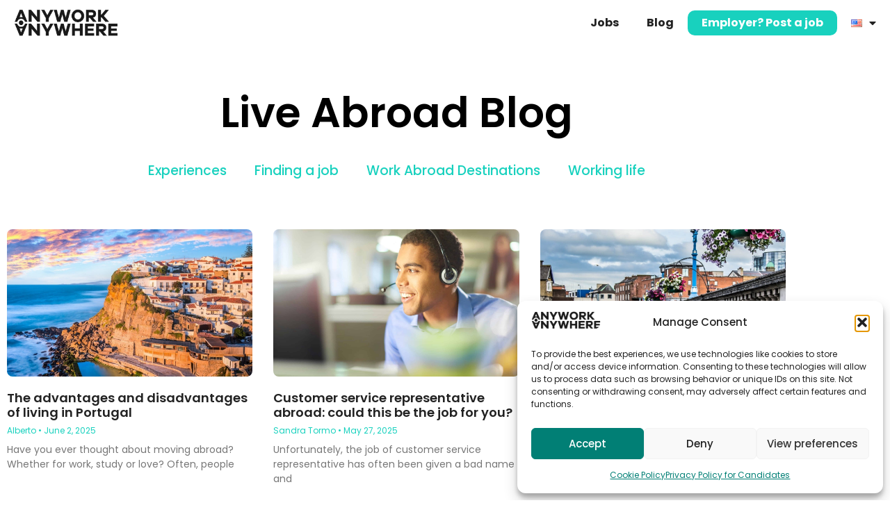

--- FILE ---
content_type: text/html; charset=UTF-8
request_url: https://www.anyworkanywhere.com/blog/page/6/
body_size: 19357
content:
<!doctype html>
<html lang="en-US">
<head>
	<meta charset="UTF-8">
	<meta name="viewport" content="width=device-width, initial-scale=1">
	<link rel="profile" href="https://gmpg.org/xfn/11">
	<meta name='robots' content='noindex, follow' />

	<!-- This site is optimized with the Yoast SEO plugin v26.7 - https://yoast.com/wordpress/plugins/seo/ -->
	<title>Working and living abroad BLOG | Page 6 of 17 | Anywork Anywhere</title>
<link data-rocket-prefetch href="https://scripts.clarity.ms" rel="dns-prefetch">
<link data-rocket-prefetch href="https://www.googletagmanager.com" rel="dns-prefetch">
<link data-rocket-prefetch href="https://www.clarity.ms" rel="dns-prefetch">
<link data-rocket-prefetch href="https://connect.facebook.net" rel="dns-prefetch">
<link data-rocket-prefetch href="https://www.google-analytics.com" rel="dns-prefetch">
<link data-rocket-prefetch href="https://www.gstatic.com" rel="dns-prefetch">
<link data-rocket-prefetch href="https://js.hs-analytics.net" rel="dns-prefetch">
<link data-rocket-prefetch href="https://assets.apollo.io" rel="dns-prefetch">
<link data-rocket-prefetch href="https://googleads.g.doubleclick.net" rel="dns-prefetch">
<link data-rocket-prefetch href="https://www.google.com" rel="dns-prefetch"><link rel="preload" data-rocket-preload as="image" href="https://www.anyworkanywhere.com/wp-content/uploads/2021/12/Leben-und-arbeiten-in-Irland.jpg" fetchpriority="high">
	<meta name="description" content="From real living and working abroad experiences by our candidates to information about exciting destinations. Start planning your adventure now!" />
	<meta property="og:locale" content="en_US" />
	<meta property="og:locale:alternate" content="nl_NL" />
	<meta property="og:locale:alternate" content="de_DE" />
	<meta property="og:locale:alternate" content="sv_SE" />
	<meta property="og:locale:alternate" content="nb_NO" />
	<meta property="og:locale:alternate" content="it_IT" />
	<meta property="og:locale:alternate" content="fr_FR" />
	<meta property="og:locale:alternate" content="fi_FI" />
	<meta property="og:locale:alternate" content="da_DK" />
	<meta property="og:type" content="article" />
	<meta property="og:title" content="Working and living abroad BLOG | Page 6 of 17 | Anywork Anywhere" />
	<meta property="og:description" content="From real living and working abroad experiences by our candidates to information about exciting destinations. Start planning your adventure now!" />
	<meta property="og:url" content="https://www.anyworkanywhere.com/blog/" />
	<meta property="og:site_name" content="Anywork Anywhere" />
	<meta name="twitter:card" content="summary_large_image" />
	<script type="application/ld+json" class="yoast-schema-graph">{"@context":"https://schema.org","@graph":[{"@type":["WebPage","CollectionPage"],"@id":"https://www.anyworkanywhere.com/blog/","url":"https://www.anyworkanywhere.com/blog/page/6/","name":"Working and living abroad BLOG | Page 6 of 17 | Anywork Anywhere","isPartOf":{"@id":"https://www.anyworkanywhere.com/#website"},"datePublished":"2022-02-16T15:54:37+00:00","dateModified":"2022-09-15T08:45:39+00:00","description":"From real living and working abroad experiences by our candidates to information about exciting destinations. Start planning your adventure now!","breadcrumb":{"@id":"https://www.anyworkanywhere.com/blog/page/6/#breadcrumb"},"inLanguage":"en-US"},{"@type":"BreadcrumbList","@id":"https://www.anyworkanywhere.com/blog/page/6/#breadcrumb","itemListElement":[{"@type":"ListItem","position":1,"name":"Home","item":"https://www.anyworkanywhere.com/"},{"@type":"ListItem","position":2,"name":"Working and living abroad BLOG"}]},{"@type":"WebSite","@id":"https://www.anyworkanywhere.com/#website","url":"https://www.anyworkanywhere.com/","name":"Anywork Anywhere","description":"Find your dream job abroad","publisher":{"@id":"https://www.anyworkanywhere.com/#organization"},"potentialAction":[{"@type":"SearchAction","target":{"@type":"EntryPoint","urlTemplate":"https://www.anyworkanywhere.com/?s={search_term_string}"},"query-input":{"@type":"PropertyValueSpecification","valueRequired":true,"valueName":"search_term_string"}}],"inLanguage":"en-US"},{"@type":"Organization","@id":"https://www.anyworkanywhere.com/#organization","name":"Anywork Anywhere","url":"https://www.anyworkanywhere.com/","logo":{"@type":"ImageObject","inLanguage":"en-US","@id":"https://www.anyworkanywhere.com/#/schema/logo/image/","url":"https://www.anyworkanywhere.com/wp-content/uploads/2022/02/AWAWLogoBlack.png","contentUrl":"https://www.anyworkanywhere.com/wp-content/uploads/2022/02/AWAWLogoBlack.png","width":1920,"height":500,"caption":"Anywork Anywhere"},"image":{"@id":"https://www.anyworkanywhere.com/#/schema/logo/image/"}}]}</script>
	<!-- / Yoast SEO plugin. -->



<style id='wp-img-auto-sizes-contain-inline-css'>
img:is([sizes=auto i],[sizes^="auto," i]){contain-intrinsic-size:3000px 1500px}
/*# sourceURL=wp-img-auto-sizes-contain-inline-css */
</style>
<style id='wp-emoji-styles-inline-css'>

	img.wp-smiley, img.emoji {
		display: inline !important;
		border: none !important;
		box-shadow: none !important;
		height: 1em !important;
		width: 1em !important;
		margin: 0 0.07em !important;
		vertical-align: -0.1em !important;
		background: none !important;
		padding: 0 !important;
	}
/*# sourceURL=wp-emoji-styles-inline-css */
</style>
<style id='global-styles-inline-css'>
:root{--wp--preset--aspect-ratio--square: 1;--wp--preset--aspect-ratio--4-3: 4/3;--wp--preset--aspect-ratio--3-4: 3/4;--wp--preset--aspect-ratio--3-2: 3/2;--wp--preset--aspect-ratio--2-3: 2/3;--wp--preset--aspect-ratio--16-9: 16/9;--wp--preset--aspect-ratio--9-16: 9/16;--wp--preset--color--black: #000000;--wp--preset--color--cyan-bluish-gray: #abb8c3;--wp--preset--color--white: #ffffff;--wp--preset--color--pale-pink: #f78da7;--wp--preset--color--vivid-red: #cf2e2e;--wp--preset--color--luminous-vivid-orange: #ff6900;--wp--preset--color--luminous-vivid-amber: #fcb900;--wp--preset--color--light-green-cyan: #7bdcb5;--wp--preset--color--vivid-green-cyan: #00d084;--wp--preset--color--pale-cyan-blue: #8ed1fc;--wp--preset--color--vivid-cyan-blue: #0693e3;--wp--preset--color--vivid-purple: #9b51e0;--wp--preset--gradient--vivid-cyan-blue-to-vivid-purple: linear-gradient(135deg,rgb(6,147,227) 0%,rgb(155,81,224) 100%);--wp--preset--gradient--light-green-cyan-to-vivid-green-cyan: linear-gradient(135deg,rgb(122,220,180) 0%,rgb(0,208,130) 100%);--wp--preset--gradient--luminous-vivid-amber-to-luminous-vivid-orange: linear-gradient(135deg,rgb(252,185,0) 0%,rgb(255,105,0) 100%);--wp--preset--gradient--luminous-vivid-orange-to-vivid-red: linear-gradient(135deg,rgb(255,105,0) 0%,rgb(207,46,46) 100%);--wp--preset--gradient--very-light-gray-to-cyan-bluish-gray: linear-gradient(135deg,rgb(238,238,238) 0%,rgb(169,184,195) 100%);--wp--preset--gradient--cool-to-warm-spectrum: linear-gradient(135deg,rgb(74,234,220) 0%,rgb(151,120,209) 20%,rgb(207,42,186) 40%,rgb(238,44,130) 60%,rgb(251,105,98) 80%,rgb(254,248,76) 100%);--wp--preset--gradient--blush-light-purple: linear-gradient(135deg,rgb(255,206,236) 0%,rgb(152,150,240) 100%);--wp--preset--gradient--blush-bordeaux: linear-gradient(135deg,rgb(254,205,165) 0%,rgb(254,45,45) 50%,rgb(107,0,62) 100%);--wp--preset--gradient--luminous-dusk: linear-gradient(135deg,rgb(255,203,112) 0%,rgb(199,81,192) 50%,rgb(65,88,208) 100%);--wp--preset--gradient--pale-ocean: linear-gradient(135deg,rgb(255,245,203) 0%,rgb(182,227,212) 50%,rgb(51,167,181) 100%);--wp--preset--gradient--electric-grass: linear-gradient(135deg,rgb(202,248,128) 0%,rgb(113,206,126) 100%);--wp--preset--gradient--midnight: linear-gradient(135deg,rgb(2,3,129) 0%,rgb(40,116,252) 100%);--wp--preset--font-size--small: 13px;--wp--preset--font-size--medium: 20px;--wp--preset--font-size--large: 36px;--wp--preset--font-size--x-large: 42px;--wp--preset--spacing--20: 0.44rem;--wp--preset--spacing--30: 0.67rem;--wp--preset--spacing--40: 1rem;--wp--preset--spacing--50: 1.5rem;--wp--preset--spacing--60: 2.25rem;--wp--preset--spacing--70: 3.38rem;--wp--preset--spacing--80: 5.06rem;--wp--preset--shadow--natural: 6px 6px 9px rgba(0, 0, 0, 0.2);--wp--preset--shadow--deep: 12px 12px 50px rgba(0, 0, 0, 0.4);--wp--preset--shadow--sharp: 6px 6px 0px rgba(0, 0, 0, 0.2);--wp--preset--shadow--outlined: 6px 6px 0px -3px rgb(255, 255, 255), 6px 6px rgb(0, 0, 0);--wp--preset--shadow--crisp: 6px 6px 0px rgb(0, 0, 0);}:root { --wp--style--global--content-size: 800px;--wp--style--global--wide-size: 1200px; }:where(body) { margin: 0; }.wp-site-blocks > .alignleft { float: left; margin-right: 2em; }.wp-site-blocks > .alignright { float: right; margin-left: 2em; }.wp-site-blocks > .aligncenter { justify-content: center; margin-left: auto; margin-right: auto; }:where(.wp-site-blocks) > * { margin-block-start: 24px; margin-block-end: 0; }:where(.wp-site-blocks) > :first-child { margin-block-start: 0; }:where(.wp-site-blocks) > :last-child { margin-block-end: 0; }:root { --wp--style--block-gap: 24px; }:root :where(.is-layout-flow) > :first-child{margin-block-start: 0;}:root :where(.is-layout-flow) > :last-child{margin-block-end: 0;}:root :where(.is-layout-flow) > *{margin-block-start: 24px;margin-block-end: 0;}:root :where(.is-layout-constrained) > :first-child{margin-block-start: 0;}:root :where(.is-layout-constrained) > :last-child{margin-block-end: 0;}:root :where(.is-layout-constrained) > *{margin-block-start: 24px;margin-block-end: 0;}:root :where(.is-layout-flex){gap: 24px;}:root :where(.is-layout-grid){gap: 24px;}.is-layout-flow > .alignleft{float: left;margin-inline-start: 0;margin-inline-end: 2em;}.is-layout-flow > .alignright{float: right;margin-inline-start: 2em;margin-inline-end: 0;}.is-layout-flow > .aligncenter{margin-left: auto !important;margin-right: auto !important;}.is-layout-constrained > .alignleft{float: left;margin-inline-start: 0;margin-inline-end: 2em;}.is-layout-constrained > .alignright{float: right;margin-inline-start: 2em;margin-inline-end: 0;}.is-layout-constrained > .aligncenter{margin-left: auto !important;margin-right: auto !important;}.is-layout-constrained > :where(:not(.alignleft):not(.alignright):not(.alignfull)){max-width: var(--wp--style--global--content-size);margin-left: auto !important;margin-right: auto !important;}.is-layout-constrained > .alignwide{max-width: var(--wp--style--global--wide-size);}body .is-layout-flex{display: flex;}.is-layout-flex{flex-wrap: wrap;align-items: center;}.is-layout-flex > :is(*, div){margin: 0;}body .is-layout-grid{display: grid;}.is-layout-grid > :is(*, div){margin: 0;}body{padding-top: 0px;padding-right: 0px;padding-bottom: 0px;padding-left: 0px;}a:where(:not(.wp-element-button)){text-decoration: underline;}:root :where(.wp-element-button, .wp-block-button__link){background-color: #32373c;border-width: 0;color: #fff;font-family: inherit;font-size: inherit;font-style: inherit;font-weight: inherit;letter-spacing: inherit;line-height: inherit;padding-top: calc(0.667em + 2px);padding-right: calc(1.333em + 2px);padding-bottom: calc(0.667em + 2px);padding-left: calc(1.333em + 2px);text-decoration: none;text-transform: inherit;}.has-black-color{color: var(--wp--preset--color--black) !important;}.has-cyan-bluish-gray-color{color: var(--wp--preset--color--cyan-bluish-gray) !important;}.has-white-color{color: var(--wp--preset--color--white) !important;}.has-pale-pink-color{color: var(--wp--preset--color--pale-pink) !important;}.has-vivid-red-color{color: var(--wp--preset--color--vivid-red) !important;}.has-luminous-vivid-orange-color{color: var(--wp--preset--color--luminous-vivid-orange) !important;}.has-luminous-vivid-amber-color{color: var(--wp--preset--color--luminous-vivid-amber) !important;}.has-light-green-cyan-color{color: var(--wp--preset--color--light-green-cyan) !important;}.has-vivid-green-cyan-color{color: var(--wp--preset--color--vivid-green-cyan) !important;}.has-pale-cyan-blue-color{color: var(--wp--preset--color--pale-cyan-blue) !important;}.has-vivid-cyan-blue-color{color: var(--wp--preset--color--vivid-cyan-blue) !important;}.has-vivid-purple-color{color: var(--wp--preset--color--vivid-purple) !important;}.has-black-background-color{background-color: var(--wp--preset--color--black) !important;}.has-cyan-bluish-gray-background-color{background-color: var(--wp--preset--color--cyan-bluish-gray) !important;}.has-white-background-color{background-color: var(--wp--preset--color--white) !important;}.has-pale-pink-background-color{background-color: var(--wp--preset--color--pale-pink) !important;}.has-vivid-red-background-color{background-color: var(--wp--preset--color--vivid-red) !important;}.has-luminous-vivid-orange-background-color{background-color: var(--wp--preset--color--luminous-vivid-orange) !important;}.has-luminous-vivid-amber-background-color{background-color: var(--wp--preset--color--luminous-vivid-amber) !important;}.has-light-green-cyan-background-color{background-color: var(--wp--preset--color--light-green-cyan) !important;}.has-vivid-green-cyan-background-color{background-color: var(--wp--preset--color--vivid-green-cyan) !important;}.has-pale-cyan-blue-background-color{background-color: var(--wp--preset--color--pale-cyan-blue) !important;}.has-vivid-cyan-blue-background-color{background-color: var(--wp--preset--color--vivid-cyan-blue) !important;}.has-vivid-purple-background-color{background-color: var(--wp--preset--color--vivid-purple) !important;}.has-black-border-color{border-color: var(--wp--preset--color--black) !important;}.has-cyan-bluish-gray-border-color{border-color: var(--wp--preset--color--cyan-bluish-gray) !important;}.has-white-border-color{border-color: var(--wp--preset--color--white) !important;}.has-pale-pink-border-color{border-color: var(--wp--preset--color--pale-pink) !important;}.has-vivid-red-border-color{border-color: var(--wp--preset--color--vivid-red) !important;}.has-luminous-vivid-orange-border-color{border-color: var(--wp--preset--color--luminous-vivid-orange) !important;}.has-luminous-vivid-amber-border-color{border-color: var(--wp--preset--color--luminous-vivid-amber) !important;}.has-light-green-cyan-border-color{border-color: var(--wp--preset--color--light-green-cyan) !important;}.has-vivid-green-cyan-border-color{border-color: var(--wp--preset--color--vivid-green-cyan) !important;}.has-pale-cyan-blue-border-color{border-color: var(--wp--preset--color--pale-cyan-blue) !important;}.has-vivid-cyan-blue-border-color{border-color: var(--wp--preset--color--vivid-cyan-blue) !important;}.has-vivid-purple-border-color{border-color: var(--wp--preset--color--vivid-purple) !important;}.has-vivid-cyan-blue-to-vivid-purple-gradient-background{background: var(--wp--preset--gradient--vivid-cyan-blue-to-vivid-purple) !important;}.has-light-green-cyan-to-vivid-green-cyan-gradient-background{background: var(--wp--preset--gradient--light-green-cyan-to-vivid-green-cyan) !important;}.has-luminous-vivid-amber-to-luminous-vivid-orange-gradient-background{background: var(--wp--preset--gradient--luminous-vivid-amber-to-luminous-vivid-orange) !important;}.has-luminous-vivid-orange-to-vivid-red-gradient-background{background: var(--wp--preset--gradient--luminous-vivid-orange-to-vivid-red) !important;}.has-very-light-gray-to-cyan-bluish-gray-gradient-background{background: var(--wp--preset--gradient--very-light-gray-to-cyan-bluish-gray) !important;}.has-cool-to-warm-spectrum-gradient-background{background: var(--wp--preset--gradient--cool-to-warm-spectrum) !important;}.has-blush-light-purple-gradient-background{background: var(--wp--preset--gradient--blush-light-purple) !important;}.has-blush-bordeaux-gradient-background{background: var(--wp--preset--gradient--blush-bordeaux) !important;}.has-luminous-dusk-gradient-background{background: var(--wp--preset--gradient--luminous-dusk) !important;}.has-pale-ocean-gradient-background{background: var(--wp--preset--gradient--pale-ocean) !important;}.has-electric-grass-gradient-background{background: var(--wp--preset--gradient--electric-grass) !important;}.has-midnight-gradient-background{background: var(--wp--preset--gradient--midnight) !important;}.has-small-font-size{font-size: var(--wp--preset--font-size--small) !important;}.has-medium-font-size{font-size: var(--wp--preset--font-size--medium) !important;}.has-large-font-size{font-size: var(--wp--preset--font-size--large) !important;}.has-x-large-font-size{font-size: var(--wp--preset--font-size--x-large) !important;}
:root :where(.wp-block-pullquote){font-size: 1.5em;line-height: 1.6;}
/*# sourceURL=global-styles-inline-css */
</style>
<link rel='stylesheet' id='obr-awaw-css-css' href='https://www.anyworkanywhere.com/wp-content/plugins/awaw/awaw-25031001.css?ver=6.9' media='all' />
<link rel='stylesheet' id='cmplz-general-css' href='https://www.anyworkanywhere.com/wp-content/plugins/complianz-gdpr/assets/css/cookieblocker.min.css?ver=1766077020' media='all' />
<link rel='stylesheet' id='search-filter-plugin-styles-css' href='https://www.anyworkanywhere.com/wp-content/plugins/search-filter-pro/public/assets/css/search-filter.min.css?ver=2.5.21' media='all' />
<link rel='stylesheet' id='hello-elementor-css' href='https://www.anyworkanywhere.com/wp-content/themes/hello-elementor/assets/css/reset.css?ver=3.4.5' media='all' />
<link rel='stylesheet' id='hello-elementor-theme-style-css' href='https://www.anyworkanywhere.com/wp-content/themes/hello-elementor/assets/css/theme.css?ver=3.4.5' media='all' />
<link rel='stylesheet' id='hello-elementor-header-footer-css' href='https://www.anyworkanywhere.com/wp-content/themes/hello-elementor/assets/css/header-footer.css?ver=3.4.5' media='all' />
<link rel='stylesheet' id='elementor-frontend-css' href='https://www.anyworkanywhere.com/wp-content/plugins/elementor/assets/css/frontend.min.css?ver=3.34.1' media='all' />
<link rel='stylesheet' id='widget-image-css' href='https://www.anyworkanywhere.com/wp-content/plugins/elementor/assets/css/widget-image.min.css?ver=3.34.1' media='all' />
<link rel='stylesheet' id='widget-nav-menu-css' href='https://www.anyworkanywhere.com/wp-content/plugins/elementor-pro/assets/css/widget-nav-menu.min.css?ver=3.34.0' media='all' />
<link rel='stylesheet' id='e-sticky-css' href='https://www.anyworkanywhere.com/wp-content/plugins/elementor-pro/assets/css/modules/sticky.min.css?ver=3.34.0' media='all' />
<link rel='stylesheet' id='widget-heading-css' href='https://www.anyworkanywhere.com/wp-content/plugins/elementor/assets/css/widget-heading.min.css?ver=3.34.1' media='all' />
<link rel='stylesheet' id='widget-form-css' href='https://www.anyworkanywhere.com/wp-content/plugins/elementor-pro/assets/css/widget-form.min.css?ver=3.34.0' media='all' />
<link rel='stylesheet' id='widget-spacer-css' href='https://www.anyworkanywhere.com/wp-content/plugins/elementor/assets/css/widget-spacer.min.css?ver=3.34.1' media='all' />
<link rel='stylesheet' id='widget-social-icons-css' href='https://www.anyworkanywhere.com/wp-content/plugins/elementor/assets/css/widget-social-icons.min.css?ver=3.34.1' media='all' />
<link rel='stylesheet' id='e-apple-webkit-css' href='https://www.anyworkanywhere.com/wp-content/plugins/elementor/assets/css/conditionals/apple-webkit.min.css?ver=3.34.1' media='all' />
<link rel='stylesheet' id='widget-divider-css' href='https://www.anyworkanywhere.com/wp-content/plugins/elementor/assets/css/widget-divider.min.css?ver=3.34.1' media='all' />
<link rel='stylesheet' id='widget-loop-common-css' href='https://www.anyworkanywhere.com/wp-content/plugins/elementor-pro/assets/css/widget-loop-common.min.css?ver=3.34.0' media='all' />
<link rel='stylesheet' id='widget-loop-grid-css' href='https://www.anyworkanywhere.com/wp-content/plugins/elementor-pro/assets/css/widget-loop-grid.min.css?ver=3.34.0' media='all' />
<link rel='stylesheet' id='widget-posts-css' href='https://www.anyworkanywhere.com/wp-content/plugins/elementor-pro/assets/css/widget-posts.min.css?ver=3.34.0' media='all' />
<link rel='stylesheet' id='e-animation-fadeIn-css' href='https://www.anyworkanywhere.com/wp-content/plugins/elementor/assets/lib/animations/styles/fadeIn.min.css?ver=3.34.1' media='all' />
<link rel='stylesheet' id='e-popup-css' href='https://www.anyworkanywhere.com/wp-content/plugins/elementor-pro/assets/css/conditionals/popup.min.css?ver=3.34.0' media='all' />
<link rel='stylesheet' id='elementor-icons-css' href='https://www.anyworkanywhere.com/wp-content/plugins/elementor/assets/lib/eicons/css/elementor-icons.min.css?ver=5.45.0' media='all' />
<link rel='stylesheet' id='elementor-post-6419-css' href='https://www.anyworkanywhere.com/wp-content/uploads/elementor/css/post-6419.css?ver=1768841980' media='all' />
<link rel='stylesheet' id='elementor-post-6423-css' href='https://www.anyworkanywhere.com/wp-content/uploads/elementor/css/post-6423.css?ver=1768841980' media='all' />
<link rel='stylesheet' id='elementor-post-44662-css' href='https://www.anyworkanywhere.com/wp-content/uploads/elementor/css/post-44662.css?ver=1768841981' media='all' />
<link rel='stylesheet' id='elementor-post-48385-css' href='https://www.anyworkanywhere.com/wp-content/uploads/elementor/css/post-48385.css?ver=1768842774' media='all' />
<link rel='stylesheet' id='elementor-post-125315-css' href='https://www.anyworkanywhere.com/wp-content/uploads/elementor/css/post-125315.css?ver=1768842055' media='all' />
<link rel='stylesheet' id='anyworkanywhere-css' href='https://www.anyworkanywhere.com/wp-content/themes/anyworkanywherechild/style.css?ver=2.0.1' media='all' />
<link rel='stylesheet' id='obr-obr-awaw-css-css' href='https://www.anyworkanywhere.com/wp-content/themes/anyworkanywherechild/style-230911.css?ver=6.9' media='all' />
<link rel='stylesheet' id='eael-general-css' href='https://www.anyworkanywhere.com/wp-content/plugins/essential-addons-for-elementor-lite/assets/front-end/css/view/general.min.css?ver=6.5.7' media='all' />
<link rel='stylesheet' id='elementor-gf-local-poppins-css' href='https://www.anyworkanywhere.com/wp-content/uploads/elementor/google-fonts/css/poppins.css?ver=1742897262' media='all' />
<link rel='stylesheet' id='elementor-gf-local-lato-css' href='https://www.anyworkanywhere.com/wp-content/uploads/elementor/google-fonts/css/lato.css?ver=1742897262' media='all' />
<link rel='stylesheet' id='elementor-gf-local-rubik-css' href='https://www.anyworkanywhere.com/wp-content/uploads/elementor/google-fonts/css/rubik.css?ver=1744108359' media='all' />
<link rel='stylesheet' id='elementor-icons-shared-0-css' href='https://www.anyworkanywhere.com/wp-content/plugins/elementor/assets/lib/font-awesome/css/fontawesome.min.css?ver=5.15.3' media='all' />
<link rel='stylesheet' id='elementor-icons-fa-solid-css' href='https://www.anyworkanywhere.com/wp-content/plugins/elementor/assets/lib/font-awesome/css/solid.min.css?ver=5.15.3' media='all' />
<link rel='stylesheet' id='elementor-icons-fa-brands-css' href='https://www.anyworkanywhere.com/wp-content/plugins/elementor/assets/lib/font-awesome/css/brands.min.css?ver=5.15.3' media='all' />
<script src="https://www.anyworkanywhere.com/wp-includes/js/jquery/jquery.min.js?ver=3.7.1" id="jquery-core-js"></script>
<script src="https://www.anyworkanywhere.com/wp-includes/js/jquery/jquery-migrate.min.js?ver=3.4.1" id="jquery-migrate-js"></script>
<script id="search-filter-elementor-js-extra">
var SFE_DATA = {"ajax_url":"https://www.anyworkanywhere.com/wp-admin/admin-ajax.php","home_url":"https://www.anyworkanywhere.com/"};
//# sourceURL=search-filter-elementor-js-extra
</script>
<script src="https://www.anyworkanywhere.com/wp-content/plugins/search-filter-elementor/assets/v2/js/search-filter-elementor.js?ver=1.3.4" id="search-filter-elementor-js"></script>
<link rel="https://api.w.org/" href="https://www.anyworkanywhere.com/wp-json/" /><link rel="EditURI" type="application/rsd+xml" title="RSD" href="https://www.anyworkanywhere.com/xmlrpc.php?rsd" />
			<style>.cmplz-hidden {
					display: none !important;
				}</style>	<!-- Google Tag Manager -->
	<script>(function(w,d,s,l,i){w[l]=w[l]||[];w[l].push({'gtm.start':
	new Date().getTime(),event:'gtm.js'});var f=d.getElementsByTagName(s)[0],
	j=d.createElement(s),dl=l!='dataLayer'?'&l='+l:'';j.async=true;j.src=
	'https://www.googletagmanager.com/gtm.js?id='+i+dl;f.parentNode.insertBefore(j,f);
	})(window,document,'script','dataLayer','GTM-KHGHZPS');</script>
	<!-- End Google Tag Manager -->
	
	<meta name="facebook-domain-verification" content="v2z8pudqec2m6z4hikvysqwxne91ms" />
				<style>
				.e-con.e-parent:nth-of-type(n+4):not(.e-lazyloaded):not(.e-no-lazyload),
				.e-con.e-parent:nth-of-type(n+4):not(.e-lazyloaded):not(.e-no-lazyload) * {
					background-image: none !important;
				}
				@media screen and (max-height: 1024px) {
					.e-con.e-parent:nth-of-type(n+3):not(.e-lazyloaded):not(.e-no-lazyload),
					.e-con.e-parent:nth-of-type(n+3):not(.e-lazyloaded):not(.e-no-lazyload) * {
						background-image: none !important;
					}
				}
				@media screen and (max-height: 640px) {
					.e-con.e-parent:nth-of-type(n+2):not(.e-lazyloaded):not(.e-no-lazyload),
					.e-con.e-parent:nth-of-type(n+2):not(.e-lazyloaded):not(.e-no-lazyload) * {
						background-image: none !important;
					}
				}
			</style>
			<link rel="icon" href="https://www.anyworkanywhere.com/wp-content/uploads/2022/02/AWAWFaviconBlack.png" sizes="32x32" />
<link rel="icon" href="https://www.anyworkanywhere.com/wp-content/uploads/2022/02/AWAWFaviconBlack.png" sizes="192x192" />
<link rel="apple-touch-icon" href="https://www.anyworkanywhere.com/wp-content/uploads/2022/02/AWAWFaviconBlack.png" />
<meta name="msapplication-TileImage" content="https://www.anyworkanywhere.com/wp-content/uploads/2022/02/AWAWFaviconBlack.png" />
		<style id="wp-custom-css">
			.elementor-17645 .elementor-element.elementor-element-a021842 > .elementor-element-populated {
	padding: 0px 0px 10px 0px;
}
.elementor-location-footer a {
    font-weight: 600;
}

@media (max-width: 767px) {
.elementor .elementor-hidden-mobile, .elementor .elementor-hidden-phone {
    display: block;
	}
}

@media (max-width: 767px) {
li {
    margin-bottom: 10px;
	}
}

h2 {
    margin-top: 35px;
}
h3 {
    margin-top: 30px;
}
h4 {
    margin-top: 20px;
}

#button-msk {
	background-color:#ffffff;
	color: #222;
	font-size: 24px;
	font-weight:700 !important;
}
#button-msk :hover{
	color: #18d1be;
}

.button-prg2 {
background-color: white! important;
font-size: 24px;
font-weight: 700;
color:#222!important;
}

.button-prg2:hover {
color:#18D1BE!important;
}
		</style>
		<meta name="generator" content="WP Rocket 3.20.3" data-wpr-features="wpr_preconnect_external_domains wpr_oci wpr_desktop" /></head>
<body data-cmplz=1 class="blog paged wp-custom-logo wp-embed-responsive paged-6 wp-theme-hello-elementor wp-child-theme-anyworkanywherechild hello-elementor-default elementor-page-48385 elementor-default elementor-template-full-width elementor-kit-6419">

	<!-- Google Tag Manager (noscript) -->
	<noscript><iframe src="https://www.googletagmanager.com/ns.html?id=GTM-KHGHZPS"
	height="0" width="0" style="display:none;visibility:hidden"></iframe></noscript>
	<!-- End Google Tag Manager (noscript) -->
	
<a class="skip-link screen-reader-text" href="#content">Skip to content</a>

		<header  data-elementor-type="header" data-elementor-id="6423" class="elementor elementor-6423 elementor-location-header" data-elementor-post-type="elementor_library">
					<section class="elementor-section elementor-top-section elementor-element elementor-element-7f70bde elementor-section-full_width elementor-section-height-min-height elementor-section-height-default elementor-section-items-middle" data-id="7f70bde" data-element_type="section" data-settings="{&quot;background_background&quot;:&quot;classic&quot;,&quot;sticky&quot;:&quot;top&quot;,&quot;animation&quot;:&quot;none&quot;,&quot;sticky_on&quot;:[&quot;desktop&quot;,&quot;tablet&quot;,&quot;mobile&quot;],&quot;sticky_offset&quot;:0,&quot;sticky_effects_offset&quot;:0,&quot;sticky_anchor_link_offset&quot;:0}">
						<div  class="elementor-container elementor-column-gap-default">
					<div class="elementor-column elementor-col-33 elementor-top-column elementor-element elementor-element-b61d1b7" data-id="b61d1b7" data-element_type="column">
			<div class="elementor-widget-wrap elementor-element-populated">
						<div class="elementor-element elementor-element-63c6c49 elementor-widget__width-auto elementor-widget-tablet__width-initial logo-black elementor-widget elementor-widget-image" data-id="63c6c49" data-element_type="widget" data-widget_type="image.default">
				<div class="elementor-widget-container">
																<a href="https://www.anyworkanywhere.com">
							<img src="https://www.anyworkanywhere.com/wp-content/uploads/2022/02/AWAWLogoBlack.png" title="" alt="AWAW Logo Black" loading="lazy" />								</a>
															</div>
				</div>
					</div>
		</div>
				<div class="elementor-column elementor-col-66 elementor-top-column elementor-element elementor-element-a742047" data-id="a742047" data-element_type="column">
			<div class="elementor-widget-wrap elementor-element-populated">
						<div class="elementor-element elementor-element-add2e2c elementor-nav-menu__align-end elementor-nav-menu--stretch elementor-nav-menu--dropdown-tablet elementor-nav-menu__text-align-aside elementor-nav-menu--toggle elementor-nav-menu--burger elementor-widget elementor-widget-nav-menu" data-id="add2e2c" data-element_type="widget" data-settings="{&quot;_animation&quot;:&quot;none&quot;,&quot;full_width&quot;:&quot;stretch&quot;,&quot;layout&quot;:&quot;horizontal&quot;,&quot;submenu_icon&quot;:{&quot;value&quot;:&quot;&lt;i class=\&quot;fas fa-caret-down\&quot; aria-hidden=\&quot;true\&quot;&gt;&lt;\/i&gt;&quot;,&quot;library&quot;:&quot;fa-solid&quot;},&quot;toggle&quot;:&quot;burger&quot;}" data-widget_type="nav-menu.default">
				<div class="elementor-widget-container">
								<nav aria-label="Menu" class="elementor-nav-menu--main elementor-nav-menu__container elementor-nav-menu--layout-horizontal e--pointer-text e--animation-none">
				<ul id="menu-1-add2e2c" class="elementor-nav-menu"><li class="menu-item menu-item-type-post_type_archive menu-item-object-job menu-item-48131"><a href="https://www.anyworkanywhere.com/jobs/" class="elementor-item">Jobs</a></li>
<li class="menu-item menu-item-type-post_type menu-item-object-page current-menu-item page_item page-item-49144 current_page_item current_page_parent menu-item-49151"><a href="https://www.anyworkanywhere.com/blog/" aria-current="page" class="elementor-item elementor-item-active">Blog</a></li>
<li class="obremployermenulink menu-item menu-item-type-custom menu-item-object-custom menu-item-12274"><a href="/employer-seasonal-permanent/" class="elementor-item">Employer? Post a job</a></li>
<li class="pll-parent-menu-item menu-item menu-item-type-custom menu-item-object-custom menu-item-has-children menu-item-12059"><a href="#pll_switcher" class="elementor-item elementor-item-anchor"><img src="[data-uri]" alt="" width="16" height="11" style="width: 16px; height: 11px;" /><span style="margin-left:0.3em;">Jobs abroad</span></a>
<ul class="sub-menu elementor-nav-menu--dropdown">
	<li class="lang-item lang-item-269 lang-item-nl lang-item-first menu-item menu-item-type-custom menu-item-object-custom menu-item-12059-nl"><a href="https://www.anyworkanywhere.com/nl/blog/" hreflang="nl-NL" lang="nl-NL" class="elementor-sub-item"><img src="[data-uri]" alt="" width="16" height="11" style="width: 16px; height: 11px;" /><span style="margin-left:0.3em;">Werken in het buitenland</span></a></li>
	<li class="lang-item lang-item-271 lang-item-de menu-item menu-item-type-custom menu-item-object-custom menu-item-12059-de"><a href="https://www.anyworkanywhere.com/de/blog/" hreflang="de-DE" lang="de-DE" class="elementor-sub-item"><img src="[data-uri]" alt="" width="16" height="11" style="width: 16px; height: 11px;" /><span style="margin-left:0.3em;">Arbeiten im ausland</span></a></li>
	<li class="lang-item lang-item-366 lang-item-se menu-item menu-item-type-custom menu-item-object-custom menu-item-12059-se"><a href="https://www.anyworkanywhere.com/se/blog/" hreflang="sv-SE" lang="sv-SE" class="elementor-sub-item"><img src="[data-uri]" alt="" width="16" height="11" style="width: 16px; height: 11px;" /><span style="margin-left:0.3em;">Jobba utomlands</span></a></li>
	<li class="lang-item lang-item-371 lang-item-no menu-item menu-item-type-custom menu-item-object-custom menu-item-12059-no"><a href="https://www.anyworkanywhere.com/no/blog/" hreflang="nb-NO" lang="nb-NO" class="elementor-sub-item"><img src="[data-uri]" alt="" width="16" height="11" style="width: 16px; height: 11px;" /><span style="margin-left:0.3em;">Jobb i utlandet</span></a></li>
	<li class="lang-item lang-item-389 lang-item-it menu-item menu-item-type-custom menu-item-object-custom menu-item-12059-it"><a href="https://www.anyworkanywhere.com/it/blog/" hreflang="it-IT" lang="it-IT" class="elementor-sub-item"><img src="[data-uri]" alt="" width="16" height="11" style="width: 16px; height: 11px;" /><span style="margin-left:0.3em;">Lavorare all&#039;estero</span></a></li>
	<li class="lang-item lang-item-394 lang-item-fr menu-item menu-item-type-custom menu-item-object-custom menu-item-12059-fr"><a href="https://www.anyworkanywhere.com/fr/blog/" hreflang="fr-FR" lang="fr-FR" class="elementor-sub-item"><img src="[data-uri]" alt="" width="16" height="11" style="width: 16px; height: 11px;" /><span style="margin-left:0.3em;">Travailler à l&#039;étranger</span></a></li>
	<li class="lang-item lang-item-399 lang-item-fi menu-item menu-item-type-custom menu-item-object-custom menu-item-12059-fi"><a href="https://www.anyworkanywhere.com/fi/blog/" hreflang="fi" lang="fi" class="elementor-sub-item"><img src="[data-uri]" alt="" width="16" height="11" style="width: 16px; height: 11px;" /><span style="margin-left:0.3em;">Töihin ulkomaille</span></a></li>
	<li class="lang-item lang-item-410 lang-item-dk menu-item menu-item-type-custom menu-item-object-custom menu-item-12059-dk"><a href="https://www.anyworkanywhere.com/dk/blog/" hreflang="da-DK" lang="da-DK" class="elementor-sub-item"><img src="[data-uri]" alt="" width="16" height="11" style="width: 16px; height: 11px;" /><span style="margin-left:0.3em;">Arbejde i udlandet</span></a></li>
</ul>
</li>
</ul>			</nav>
					<div class="elementor-menu-toggle" role="button" tabindex="0" aria-label="Menu Toggle" aria-expanded="false">
			<i aria-hidden="true" role="presentation" class="elementor-menu-toggle__icon--open eicon-menu-bar"></i><i aria-hidden="true" role="presentation" class="elementor-menu-toggle__icon--close eicon-close"></i>		</div>
					<nav class="elementor-nav-menu--dropdown elementor-nav-menu__container" aria-hidden="true">
				<ul id="menu-2-add2e2c" class="elementor-nav-menu"><li class="menu-item menu-item-type-post_type_archive menu-item-object-job menu-item-48131"><a href="https://www.anyworkanywhere.com/jobs/" class="elementor-item" tabindex="-1">Jobs</a></li>
<li class="menu-item menu-item-type-post_type menu-item-object-page current-menu-item page_item page-item-49144 current_page_item current_page_parent menu-item-49151"><a href="https://www.anyworkanywhere.com/blog/" aria-current="page" class="elementor-item elementor-item-active" tabindex="-1">Blog</a></li>
<li class="obremployermenulink menu-item menu-item-type-custom menu-item-object-custom menu-item-12274"><a href="/employer-seasonal-permanent/" class="elementor-item" tabindex="-1">Employer? Post a job</a></li>
<li class="pll-parent-menu-item menu-item menu-item-type-custom menu-item-object-custom menu-item-has-children menu-item-12059"><a href="#pll_switcher" class="elementor-item elementor-item-anchor" tabindex="-1"><img src="[data-uri]" alt="" width="16" height="11" style="width: 16px; height: 11px;" /><span style="margin-left:0.3em;">Jobs abroad</span></a>
<ul class="sub-menu elementor-nav-menu--dropdown">
	<li class="lang-item lang-item-269 lang-item-nl lang-item-first menu-item menu-item-type-custom menu-item-object-custom menu-item-12059-nl"><a href="https://www.anyworkanywhere.com/nl/blog/" hreflang="nl-NL" lang="nl-NL" class="elementor-sub-item" tabindex="-1"><img src="[data-uri]" alt="" width="16" height="11" style="width: 16px; height: 11px;" /><span style="margin-left:0.3em;">Werken in het buitenland</span></a></li>
	<li class="lang-item lang-item-271 lang-item-de menu-item menu-item-type-custom menu-item-object-custom menu-item-12059-de"><a href="https://www.anyworkanywhere.com/de/blog/" hreflang="de-DE" lang="de-DE" class="elementor-sub-item" tabindex="-1"><img src="[data-uri]" alt="" width="16" height="11" style="width: 16px; height: 11px;" /><span style="margin-left:0.3em;">Arbeiten im ausland</span></a></li>
	<li class="lang-item lang-item-366 lang-item-se menu-item menu-item-type-custom menu-item-object-custom menu-item-12059-se"><a href="https://www.anyworkanywhere.com/se/blog/" hreflang="sv-SE" lang="sv-SE" class="elementor-sub-item" tabindex="-1"><img src="[data-uri]" alt="" width="16" height="11" style="width: 16px; height: 11px;" /><span style="margin-left:0.3em;">Jobba utomlands</span></a></li>
	<li class="lang-item lang-item-371 lang-item-no menu-item menu-item-type-custom menu-item-object-custom menu-item-12059-no"><a href="https://www.anyworkanywhere.com/no/blog/" hreflang="nb-NO" lang="nb-NO" class="elementor-sub-item" tabindex="-1"><img src="[data-uri]" alt="" width="16" height="11" style="width: 16px; height: 11px;" /><span style="margin-left:0.3em;">Jobb i utlandet</span></a></li>
	<li class="lang-item lang-item-389 lang-item-it menu-item menu-item-type-custom menu-item-object-custom menu-item-12059-it"><a href="https://www.anyworkanywhere.com/it/blog/" hreflang="it-IT" lang="it-IT" class="elementor-sub-item" tabindex="-1"><img src="[data-uri]" alt="" width="16" height="11" style="width: 16px; height: 11px;" /><span style="margin-left:0.3em;">Lavorare all&#039;estero</span></a></li>
	<li class="lang-item lang-item-394 lang-item-fr menu-item menu-item-type-custom menu-item-object-custom menu-item-12059-fr"><a href="https://www.anyworkanywhere.com/fr/blog/" hreflang="fr-FR" lang="fr-FR" class="elementor-sub-item" tabindex="-1"><img src="[data-uri]" alt="" width="16" height="11" style="width: 16px; height: 11px;" /><span style="margin-left:0.3em;">Travailler à l&#039;étranger</span></a></li>
	<li class="lang-item lang-item-399 lang-item-fi menu-item menu-item-type-custom menu-item-object-custom menu-item-12059-fi"><a href="https://www.anyworkanywhere.com/fi/blog/" hreflang="fi" lang="fi" class="elementor-sub-item" tabindex="-1"><img src="[data-uri]" alt="" width="16" height="11" style="width: 16px; height: 11px;" /><span style="margin-left:0.3em;">Töihin ulkomaille</span></a></li>
	<li class="lang-item lang-item-410 lang-item-dk menu-item menu-item-type-custom menu-item-object-custom menu-item-12059-dk"><a href="https://www.anyworkanywhere.com/dk/blog/" hreflang="da-DK" lang="da-DK" class="elementor-sub-item" tabindex="-1"><img src="[data-uri]" alt="" width="16" height="11" style="width: 16px; height: 11px;" /><span style="margin-left:0.3em;">Arbejde i udlandet</span></a></li>
</ul>
</li>
</ul>			</nav>
						</div>
				</div>
					</div>
		</div>
					</div>
		</section>
				</header>
				<div  data-elementor-type="archive" data-elementor-id="48385" class="elementor elementor-48385 elementor-location-archive" data-elementor-post-type="elementor_library">
					<section  class="elementor-section elementor-top-section elementor-element elementor-element-67764754 elementor-section-boxed elementor-section-height-default elementor-section-height-default" data-id="67764754" data-element_type="section">
						<div  class="elementor-container elementor-column-gap-default">
					<div class="elementor-column elementor-col-100 elementor-top-column elementor-element elementor-element-40352b16" data-id="40352b16" data-element_type="column">
			<div class="elementor-widget-wrap elementor-element-populated">
						<div class="elementor-element elementor-element-a5111d2 elementor-widget elementor-widget-heading" data-id="a5111d2" data-element_type="widget" data-widget_type="heading.default">
				<div class="elementor-widget-container">
					<h1 class="elementor-heading-title elementor-size-default"><p>Live Abroad Blog</p>
</h1>				</div>
				</div>
				<div class="elementor-element elementor-element-cde73e7 elementor-widget elementor-widget-shortcode" data-id="cde73e7" data-element_type="widget" data-widget_type="shortcode.default">
				<div class="elementor-widget-container">
							<div class="elementor-shortcode"><div class="obrblogcategories"><a href="https://www.anyworkanywhere.com/blogcategory/experiences/">Experiences</a><a href="https://www.anyworkanywhere.com/blogcategory/finding-a-job/">Finding a job</a><a href="https://www.anyworkanywhere.com/blogcategory/destinations/">Work Abroad Destinations</a><a href="https://www.anyworkanywhere.com/blogcategory/working-life/">Working life</a></div></div>
						</div>
				</div>
					</div>
		</div>
					</div>
		</section>
		<!-- hidden section 127304-36a93c3b --><style id="loop-dynamic-106159">.e-loop-item-144092 .elementor-element.elementor-element-646768ac:not(.elementor-motion-effects-element-type-background) > .elementor-widget-wrap, .e-loop-item-144092 .elementor-element.elementor-element-646768ac > .elementor-widget-wrap > .elementor-motion-effects-container > .elementor-motion-effects-layer{background-image:url("https://www.anyworkanywhere.com/wp-content/uploads/2021/12/Werken-in-het-buitenland-12.jpg");}</style><style id="loop-106159">.elementor-106159 .elementor-element.elementor-element-6cf26868 > .elementor-container > .elementor-column > .elementor-widget-wrap{align-content:flex-end;align-items:flex-end;}.elementor-106159 .elementor-element.elementor-element-6cf26868 > .elementor-container{min-height:250px;}.elementor-106159 .elementor-element.elementor-element-646768ac > .elementor-element-populated >  .elementor-background-overlay{background-color:transparent;background-image:linear-gradient(190deg, #00000000 0%, #000000B0 100%);opacity:1;}.elementor-106159 .elementor-element.elementor-element-646768ac:not(.elementor-motion-effects-element-type-background) > .elementor-widget-wrap, .elementor-106159 .elementor-element.elementor-element-646768ac > .elementor-widget-wrap > .elementor-motion-effects-container > .elementor-motion-effects-layer{background-position:center center;background-repeat:no-repeat;background-size:cover;}.elementor-106159 .elementor-element.elementor-element-646768ac > .elementor-element-populated, .elementor-106159 .elementor-element.elementor-element-646768ac > .elementor-element-populated > .elementor-background-overlay, .elementor-106159 .elementor-element.elementor-element-646768ac > .elementor-background-slideshow{border-radius:20px 20px 20px 20px;}.elementor-106159 .elementor-element.elementor-element-646768ac > .elementor-element-populated{transition:background 0.3s, border 0.3s, border-radius 0.3s, box-shadow 0.3s;padding:250px 24px 24px 24px;}.elementor-106159 .elementor-element.elementor-element-646768ac > .elementor-element-populated > .elementor-background-overlay{transition:background 0.3s, border-radius 0.3s, opacity 0.3s;}.elementor-106159 .elementor-element.elementor-element-6950760 .elementor-heading-title{font-size:26px;font-weight:600;color:#FFFFFF;}.elementor-106159 .elementor-element.elementor-element-215821dd .elementor-icon-list-icon{width:14px;}.elementor-106159 .elementor-element.elementor-element-215821dd .elementor-icon-list-icon i{font-size:14px;}.elementor-106159 .elementor-element.elementor-element-215821dd .elementor-icon-list-icon svg{--e-icon-list-icon-size:14px;}.elementor-106159 .elementor-element.elementor-element-215821dd .elementor-icon-list-text, .elementor-106159 .elementor-element.elementor-element-215821dd .elementor-icon-list-text a{color:#FFFFFF;}</style><!-- hidden section 127304-fefd750 --><!-- hidden section 127304-70f17e11 -->		<section  class="elementor-section elementor-top-section elementor-element elementor-element-495de63b elementor-section-boxed elementor-section-height-default elementor-section-height-default" data-id="495de63b" data-element_type="section">
						<div  class="elementor-container elementor-column-gap-default">
					<div class="elementor-column elementor-col-100 elementor-top-column elementor-element elementor-element-755637bb" data-id="755637bb" data-element_type="column">
			<div class="elementor-widget-wrap elementor-element-populated">
						<div class="elementor-element elementor-element-4e77d0dc elementor-grid-3 elementor-grid-tablet-2 elementor-grid-mobile-1 elementor-posts--thumbnail-top elementor-widget elementor-widget-archive-posts" data-id="4e77d0dc" data-element_type="widget" data-settings="{&quot;archive_classic_row_gap&quot;:{&quot;unit&quot;:&quot;px&quot;,&quot;size&quot;:24,&quot;sizes&quot;:[]},&quot;pagination_type&quot;:&quot;numbers_and_prev_next&quot;,&quot;archive_classic_columns&quot;:&quot;3&quot;,&quot;archive_classic_columns_tablet&quot;:&quot;2&quot;,&quot;archive_classic_columns_mobile&quot;:&quot;1&quot;,&quot;archive_classic_row_gap_tablet&quot;:{&quot;unit&quot;:&quot;px&quot;,&quot;size&quot;:&quot;&quot;,&quot;sizes&quot;:[]},&quot;archive_classic_row_gap_mobile&quot;:{&quot;unit&quot;:&quot;px&quot;,&quot;size&quot;:&quot;&quot;,&quot;sizes&quot;:[]}}" data-widget_type="archive-posts.archive_classic">
				<div class="elementor-widget-container">
							<div class="elementor-posts-container elementor-posts elementor-posts--skin-classic elementor-grid" role="list">
				<article class="elementor-post elementor-grid-item post-127304 post type-post status-publish format-standard has-post-thumbnail hentry category-destinations" role="listitem">
				<a class="elementor-post__thumbnail__link" href="https://www.anyworkanywhere.com/destinations/the-advantages-and-disadvantages-of-living-in-portugal/" tabindex="-1" >
			<div class="elementor-post__thumbnail"><img src="https://www.anyworkanywhere.com/wp-content/uploads/2021/12/Werken-in-Portugal-11-2.jpg" title="Living and working in Portugal" alt="Living and working in Portugal" loading="lazy" /></div>
		</a>
				<div class="elementor-post__text">
				<h3 class="elementor-post__title">
			<a href="https://www.anyworkanywhere.com/destinations/the-advantages-and-disadvantages-of-living-in-portugal/" >
				The advantages and disadvantages of living in Portugal			</a>
		</h3>
				<div class="elementor-post__meta-data">
					<span class="elementor-post-author">
			Alberto		</span>
				<span class="elementor-post-date">
			June 2, 2025		</span>
				</div>
				<div class="elementor-post__excerpt">
			<p>Have you ever thought about moving abroad? Whether for work, study or love? Often, people</p>
		</div>
				</div>
				</article>
				<article class="elementor-post elementor-grid-item post-127142 post type-post status-publish format-standard has-post-thumbnail hentry category-finding-a-job" role="listitem">
				<a class="elementor-post__thumbnail__link" href="https://www.anyworkanywhere.com/finding-a-job/customer-service-representative-abroad-could-this-be-the-job-for-you/" tabindex="-1" >
			<div class="elementor-post__thumbnail"><img src="https://www.anyworkanywhere.com/wp-content/uploads/2022/04/Kundtjanstmedarbetare-utomlands.jpg" title="Kundtjänstmedarbetare utomlands" alt="Kundtjänstmedarbetare utomlands" loading="lazy" /></div>
		</a>
				<div class="elementor-post__text">
				<h3 class="elementor-post__title">
			<a href="https://www.anyworkanywhere.com/finding-a-job/customer-service-representative-abroad-could-this-be-the-job-for-you/" >
				Customer service representative abroad: could this be the job for you?			</a>
		</h3>
				<div class="elementor-post__meta-data">
					<span class="elementor-post-author">
			Sandra Tormo		</span>
				<span class="elementor-post-date">
			May 27, 2025		</span>
				</div>
				<div class="elementor-post__excerpt">
			<p>Unfortunately, the job of customer service representative has often been given a bad name and</p>
		</div>
				</div>
				</article>
				<article class="elementor-post elementor-grid-item post-126972 post type-post status-publish format-standard has-post-thumbnail hentry category-destinations" role="listitem">
				<a class="elementor-post__thumbnail__link" href="https://www.anyworkanywhere.com/destinations/working-and-living-in-ireland/" tabindex="-1" >
			<div class="elementor-post__thumbnail"><img fetchpriority="high" src="https://www.anyworkanywhere.com/wp-content/uploads/2021/12/Leben-und-arbeiten-in-Irland.jpg" title="Living and working in Ireland" alt="Living and working in Ireland" loading="lazy" /></div>
		</a>
				<div class="elementor-post__text">
				<h3 class="elementor-post__title">
			<a href="https://www.anyworkanywhere.com/destinations/working-and-living-in-ireland/" >
				Working and living in Ireland			</a>
		</h3>
				<div class="elementor-post__meta-data">
					<span class="elementor-post-author">
			Alberto		</span>
				<span class="elementor-post-date">
			May 23, 2025		</span>
				</div>
				<div class="elementor-post__excerpt">
			<p>Have you ever thought about living and working abroad, but can&#8217;t decide which destination would</p>
		</div>
				</div>
				</article>
				<article class="elementor-post elementor-grid-item post-126965 post type-post status-publish format-standard has-post-thumbnail hentry category-destinations" role="listitem">
				<a class="elementor-post__thumbnail__link" href="https://www.anyworkanywhere.com/destinations/the-5-most-beautiful-nature-travel-destinations-in-ireland/" tabindex="-1" >
			<div class="elementor-post__thumbnail"><img src="https://www.anyworkanywhere.com/wp-content/uploads/2021/12/Leben-und-arbeiten-in-Irland-1.jpg" title="Living and working in Ireland 1" alt="Living and working in Ireland" loading="lazy" /></div>
		</a>
				<div class="elementor-post__text">
				<h3 class="elementor-post__title">
			<a href="https://www.anyworkanywhere.com/destinations/the-5-most-beautiful-nature-travel-destinations-in-ireland/" >
				The 5 most beautiful nature travel destinations in Ireland			</a>
		</h3>
				<div class="elementor-post__meta-data">
					<span class="elementor-post-author">
			Alberto		</span>
				<span class="elementor-post-date">
			May 19, 2025		</span>
				</div>
				<div class="elementor-post__excerpt">
			<p>1. Cliffs of Moher They are considered one of the most popular destinations in Ireland</p>
		</div>
				</div>
				</article>
				<article class="elementor-post elementor-grid-item post-126750 post type-post status-publish format-standard has-post-thumbnail hentry category-destinations" role="listitem">
				<a class="elementor-post__thumbnail__link" href="https://www.anyworkanywhere.com/destinations/cost-of-living-in-portugal/" tabindex="-1" >
			<div class="elementor-post__thumbnail"><img src="https://www.anyworkanywhere.com/wp-content/uploads/2022/04/cout-de-la-vie-portugal-1.jpg" title="cost of living portugal (1)" alt="cost of living portugal" loading="lazy" /></div>
		</a>
				<div class="elementor-post__text">
				<h3 class="elementor-post__title">
			<a href="https://www.anyworkanywhere.com/destinations/cost-of-living-in-portugal/" >
				Cost of living in Portugal			</a>
		</h3>
				<div class="elementor-post__meta-data">
					<span class="elementor-post-author">
			Alberto		</span>
				<span class="elementor-post-date">
			May 16, 2025		</span>
				</div>
				<div class="elementor-post__excerpt">
			<p>Have you been dreaming of living and working in Portugal for a long time? Would</p>
		</div>
				</div>
				</article>
				<article class="elementor-post elementor-grid-item post-126705 post type-post status-publish format-standard has-post-thumbnail hentry category-destinations" role="listitem">
				<a class="elementor-post__thumbnail__link" href="https://www.anyworkanywhere.com/destinations/top-5-reasons-to-live-and-work-in-germany/" tabindex="-1" >
			<div class="elementor-post__thumbnail"><img src="https://www.anyworkanywhere.com/wp-content/uploads/2021/12/Bo-og-arbejde-i-Tyskland-1-1.jpg" title="Live and work in Germany" alt="Live and work in Germany" loading="lazy" /></div>
		</a>
				<div class="elementor-post__text">
				<h3 class="elementor-post__title">
			<a href="https://www.anyworkanywhere.com/destinations/top-5-reasons-to-live-and-work-in-germany/" >
				Top 5 reasons to live and work in Germany			</a>
		</h3>
				<div class="elementor-post__meta-data">
					<span class="elementor-post-author">
			Alberto		</span>
				<span class="elementor-post-date">
			May 13, 2025		</span>
				</div>
				<div class="elementor-post__excerpt">
			<p>If you would like to try working abroad for a while, Germany is a very</p>
		</div>
				</div>
				</article>
				</div>
		
				<div class="e-load-more-anchor" data-page="6" data-max-page="17" data-next-page="https://www.anyworkanywhere.com/blog/page/7/"></div>
				<nav class="elementor-pagination" aria-label="Pagination">
			<a class="page-numbers prev" href="https://www.anyworkanywhere.com/blog/page/5/">&laquo;</a>
<a class="page-numbers" href="https://www.anyworkanywhere.com/blog/"><span class="elementor-screen-only">Page</span>1</a>
<span class="page-numbers dots">&hellip;</span>
<a class="page-numbers" href="https://www.anyworkanywhere.com/blog/page/4/"><span class="elementor-screen-only">Page</span>4</a>
<a class="page-numbers" href="https://www.anyworkanywhere.com/blog/page/5/"><span class="elementor-screen-only">Page</span>5</a>
<span aria-current="page" class="page-numbers current"><span class="elementor-screen-only">Page</span>6</span>
<a class="page-numbers" href="https://www.anyworkanywhere.com/blog/page/7/"><span class="elementor-screen-only">Page</span>7</a>
<a class="page-numbers" href="https://www.anyworkanywhere.com/blog/page/8/"><span class="elementor-screen-only">Page</span>8</a>
<span class="page-numbers dots">&hellip;</span>
<a class="page-numbers" href="https://www.anyworkanywhere.com/blog/page/17/"><span class="elementor-screen-only">Page</span>17</a>
<a class="page-numbers next" href="https://www.anyworkanywhere.com/blog/page/7/">&raquo;</a>		</nav>
						</div>
				</div>
					</div>
		</div>
					</div>
		</section>
				<section  class="elementor-section elementor-top-section elementor-element elementor-element-a989cd3 elementor-section-boxed elementor-section-height-default elementor-section-height-default" data-id="a989cd3" data-element_type="section">
						<div  class="elementor-container elementor-column-gap-default">
					<div class="elementor-column elementor-col-100 elementor-top-column elementor-element elementor-element-205360d" data-id="205360d" data-element_type="column">
			<div class="elementor-widget-wrap">
							</div>
		</div>
					</div>
		</section>
				</div>
				<footer data-elementor-type="footer" data-elementor-id="44662" class="elementor elementor-44662 elementor-location-footer" data-elementor-post-type="elementor_library">
					<section class="elementor-section elementor-top-section elementor-element elementor-element-457db4fa elementor-section-boxed elementor-section-height-default elementor-section-height-default" data-id="457db4fa" data-element_type="section">
						<div class="elementor-container elementor-column-gap-default">
					<div class="elementor-column elementor-col-25 elementor-top-column elementor-element elementor-element-333b93a6" data-id="333b93a6" data-element_type="column">
			<div class="elementor-widget-wrap elementor-element-populated">
						<div class="elementor-element elementor-element-366757ad elementor-widget elementor-widget-heading" data-id="366757ad" data-element_type="widget" data-widget_type="heading.default">
				<div class="elementor-widget-container">
					<p class="elementor-heading-title elementor-size-default">Job seekers
</p>				</div>
				</div>
				<div class="elementor-element elementor-element-4153840d elementor-widget elementor-widget-text-editor" data-id="4153840d" data-element_type="widget" data-widget_type="text-editor.default">
				<div class="elementor-widget-container">
									<div align=left>
<a href="/summer-jobs/">Summer jobs</a><br>
<a href="/winter-jobs/">Winter jobs</a><br>
<a href="https://www.anyworkanywhere.com/job-type/permanent/">Permanent jobs</a><br>
<a href="/ski-season-jobs/">Ski season jobs</a><br>
<a href="/ski-instructor-jobs/">Ski instructor jobs</a><br>
<a href="/snowboard-instructor-jobs/">Snowboard instructor jobs</a><br>
<a href="/voluntary-work/">Voluntary work</a><br>
<a href="https://www.anyworkanywhere.com/job-guide/">Job Guides</a></p>

</div>								</div>
				</div>
					</div>
		</div>
				<div class="elementor-column elementor-col-25 elementor-top-column elementor-element elementor-element-72ea5c5a" data-id="72ea5c5a" data-element_type="column">
			<div class="elementor-widget-wrap elementor-element-populated">
						<div class="elementor-element elementor-element-59af214d elementor-widget elementor-widget-heading" data-id="59af214d" data-element_type="widget" data-widget_type="heading.default">
				<div class="elementor-widget-container">
					<p class="elementor-heading-title elementor-size-default">Anywork Anywhere
</p>				</div>
				</div>
				<div class="elementor-element elementor-element-763183a4 elementor-widget elementor-widget-text-editor" data-id="763183a4" data-element_type="widget" data-widget_type="text-editor.default">
				<div class="elementor-widget-container">
									<p style="text-align: left;"><a href="/about-us/">About us</a><br /><a href="/relocation/">Relocation</a><br /><a href="/blog/">Blog</a><br /><a href="https://www.anyworkanywhere.com/employer-seasonal-permanent/#Account">Contact</a><br /><a href="/employer-seasonal-permanent/">Employers</a></p>								</div>
				</div>
					</div>
		</div>
				<div class="elementor-column elementor-col-25 elementor-top-column elementor-element elementor-element-1f3bd5b3" data-id="1f3bd5b3" data-element_type="column">
			<div class="elementor-widget-wrap elementor-element-populated">
						<div class="elementor-element elementor-element-46902ad9 elementor-widget elementor-widget-heading" data-id="46902ad9" data-element_type="widget" data-widget_type="heading.default">
				<div class="elementor-widget-container">
					<p class="elementor-heading-title elementor-size-default">Popular jobs</p>				</div>
				</div>
				<div class="elementor-element elementor-element-4c4ad886 elementor-widget elementor-widget-text-editor" data-id="4c4ad886" data-element_type="widget" data-widget_type="text-editor.default">
				<div class="elementor-widget-container">
									<p style="text-align: left;"><a href="/activity-instructor-jobs/">Activity instructor jobs</a><br /><a href="/aupair-childcare-jobs/">Au Pair &amp; Childcare Jobs</a><br /><a href="/campsite-jobs/">Campsite jobs</a><br /><a href="/fruit-picking-jobs/">Fruit picking jobs</a><br /><a href="/farm-jobs/">Farm jobs<br /></a><a href="/hospitality-jobs/">Hospitality jobs</a><br /><a href="/language-tefl-jobs/">Language teaching &amp; TEFL jobs</a><br /><a href="/tour-guide-jobs/">Tour guide jobs</a><br /><a href="/tourism-jobs/">Tourism jobs</a></p>								</div>
				</div>
					</div>
		</div>
				<div class="elementor-column elementor-col-25 elementor-top-column elementor-element elementor-element-50a5da07" data-id="50a5da07" data-element_type="column">
			<div class="elementor-widget-wrap elementor-element-populated">
						<div class="elementor-element elementor-element-91780bd elementor-widget elementor-widget-heading" data-id="91780bd" data-element_type="widget" data-widget_type="heading.default">
				<div class="elementor-widget-container">
					<p class="elementor-heading-title elementor-size-default">Subscribe to Anywork Anywhere Job Alerts</p>				</div>
				</div>
				<div class="elementor-element elementor-element-f4291f5 elementor-button-align-stretch elementor-widget elementor-widget-form" data-id="f4291f5" data-element_type="widget" data-settings="{&quot;step_next_label&quot;:&quot;Next&quot;,&quot;step_previous_label&quot;:&quot;Previous&quot;,&quot;button_width&quot;:&quot;100&quot;,&quot;step_type&quot;:&quot;number_text&quot;,&quot;step_icon_shape&quot;:&quot;circle&quot;}" data-widget_type="form.default">
				<div class="elementor-widget-container">
							<form class="elementor-form" method="post" name="New Form" aria-label="New Form">
			<input type="hidden" name="post_id" value="44662"/>
			<input type="hidden" name="form_id" value="f4291f5"/>
			<input type="hidden" name="referer_title" value="Best work abroad opportunities: seasonal jobs &amp; jobs abroad | Anywork Anywhere" />

							<input type="hidden" name="queried_id" value="6470"/>
			
			<div class="elementor-form-fields-wrapper elementor-labels-">
								<div class="elementor-field-type-email elementor-field-group elementor-column elementor-field-group-email elementor-col-100 elementor-field-required">
												<label for="form-field-email" class="elementor-field-label elementor-screen-only">
								Email							</label>
														<input size="1" type="email" name="form_fields[email]" id="form-field-email" class="elementor-field elementor-size-sm  elementor-field-textual" placeholder="Email" required="required">
											</div>
								<div class="elementor-field-group elementor-column elementor-field-type-submit elementor-col-100 e-form__buttons">
					<button class="elementor-button elementor-size-sm" type="submit">
						<span class="elementor-button-content-wrapper">
																						<span class="elementor-button-text">🌟 GET JOB ALERTS</span>
													</span>
					</button>
				</div>
			</div>
		</form>
						</div>
				</div>
				<div class="elementor-element elementor-element-553fcffe elementor-widget elementor-widget-spacer" data-id="553fcffe" data-element_type="widget" data-widget_type="spacer.default">
				<div class="elementor-widget-container">
							<div class="elementor-spacer">
			<div class="elementor-spacer-inner"></div>
		</div>
						</div>
				</div>
				<div class="elementor-element elementor-element-6e91a627 elementor-widget elementor-widget-image" data-id="6e91a627" data-element_type="widget" data-widget_type="image.default">
				<div class="elementor-widget-container">
																<a href="/">
							<img width="603" height="156" src="https://www.anyworkanywhere.com/wp-content/uploads/2021/02/Logo_Black.png" class="attachment-full size-full wp-image-18099" alt="anywork anywhere" loading="lazy" />								</a>
															</div>
				</div>
				<div class="elementor-element elementor-element-69320703 elementor-shape-rounded elementor-grid-0 e-grid-align-center elementor-widget elementor-widget-social-icons" data-id="69320703" data-element_type="widget" data-widget_type="social-icons.default">
				<div class="elementor-widget-container">
							<div class="elementor-social-icons-wrapper elementor-grid" role="list">
							<span class="elementor-grid-item" role="listitem">
					<a class="elementor-icon elementor-social-icon elementor-social-icon-facebook elementor-repeater-item-5f422d1" href="https://www.facebook.com/anyworkanywhere/" target="_blank">
						<span class="elementor-screen-only">Facebook</span>
						<i aria-hidden="true" class="fab fa-facebook"></i>					</a>
				</span>
							<span class="elementor-grid-item" role="listitem">
					<a class="elementor-icon elementor-social-icon elementor-social-icon-linkedin elementor-repeater-item-f4325cc" href="https://www.linkedin.com/company/13005481" target="_blank">
						<span class="elementor-screen-only">Linkedin</span>
						<i aria-hidden="true" class="fab fa-linkedin"></i>					</a>
				</span>
							<span class="elementor-grid-item" role="listitem">
					<a class="elementor-icon elementor-social-icon elementor-social-icon-instagram elementor-repeater-item-81fc744" href="https://www.instagram.com/anyworkanywhere_" target="_blank">
						<span class="elementor-screen-only">Instagram</span>
						<i aria-hidden="true" class="fab fa-instagram"></i>					</a>
				</span>
					</div>
						</div>
				</div>
					</div>
		</div>
					</div>
		</section>
				<section class="elementor-section elementor-top-section elementor-element elementor-element-2c73fcee elementor-section-boxed elementor-section-height-default elementor-section-height-default" data-id="2c73fcee" data-element_type="section">
						<div class="elementor-container elementor-column-gap-default">
					<div class="elementor-column elementor-col-100 elementor-top-column elementor-element elementor-element-4ce8d587" data-id="4ce8d587" data-element_type="column">
			<div class="elementor-widget-wrap elementor-element-populated">
						<div class="elementor-element elementor-element-1cb571bd elementor-widget elementor-widget-spacer" data-id="1cb571bd" data-element_type="widget" data-widget_type="spacer.default">
				<div class="elementor-widget-container">
							<div class="elementor-spacer">
			<div class="elementor-spacer-inner"></div>
		</div>
						</div>
				</div>
				<div class="elementor-element elementor-element-4314e7e4 elementor-widget elementor-widget-heading" data-id="4314e7e4" data-element_type="widget" data-widget_type="heading.default">
				<div class="elementor-widget-container">
					<p class="elementor-heading-title elementor-size-default">&copy; 2026 Anywork Anywhere | <a href="/terms-and-privacy/">Terms and Privacy</a> | <a href="/cookie-policy/">Cookie Policy</a></p>				</div>
				</div>
					</div>
		</div>
					</div>
		</section>
				</footer>
		
<script type="speculationrules">
{"prefetch":[{"source":"document","where":{"and":[{"href_matches":"/*"},{"not":{"href_matches":["/wp-*.php","/wp-admin/*","/wp-content/uploads/*","/wp-content/*","/wp-content/plugins/*","/wp-content/themes/anyworkanywherechild/*","/wp-content/themes/hello-elementor/*","/*\\?(.+)"]}},{"not":{"selector_matches":"a[rel~=\"nofollow\"]"}},{"not":{"selector_matches":".no-prefetch, .no-prefetch a"}}]},"eagerness":"conservative"}]}
</script>
<span id="tipworldmap"></span>
<!-- Consent Management powered by Complianz | GDPR/CCPA Cookie Consent https://wordpress.org/plugins/complianz-gdpr -->
<div id="cmplz-cookiebanner-container"><div class="cmplz-cookiebanner cmplz-hidden banner-1 banner-a optin cmplz-bottom-right cmplz-categories-type-view-preferences" aria-modal="true" data-nosnippet="true" role="dialog" aria-live="polite" aria-labelledby="cmplz-header-1-optin" aria-describedby="cmplz-message-1-optin">
	<div class="cmplz-header">
		<div class="cmplz-logo"><a href="https://www.anyworkanywhere.com/" class="custom-logo-link" rel="home"><img width="1920" height="500" src="https://www.anyworkanywhere.com/wp-content/uploads/2022/02/AWAWLogoBlack.png" class="custom-logo" alt="AWAW Logo Black" decoding="async" fetchpriority="high" /></a></div>
		<div class="cmplz-title" id="cmplz-header-1-optin">Manage Consent</div>
		<div class="cmplz-close" tabindex="0" role="button" aria-label="Close dialog">
			<svg aria-hidden="true" focusable="false" data-prefix="fas" data-icon="times" class="svg-inline--fa fa-times fa-w-11" role="img" xmlns="http://www.w3.org/2000/svg" viewBox="0 0 352 512"><path fill="currentColor" d="M242.72 256l100.07-100.07c12.28-12.28 12.28-32.19 0-44.48l-22.24-22.24c-12.28-12.28-32.19-12.28-44.48 0L176 189.28 75.93 89.21c-12.28-12.28-32.19-12.28-44.48 0L9.21 111.45c-12.28 12.28-12.28 32.19 0 44.48L109.28 256 9.21 356.07c-12.28 12.28-12.28 32.19 0 44.48l22.24 22.24c12.28 12.28 32.2 12.28 44.48 0L176 322.72l100.07 100.07c12.28 12.28 32.2 12.28 44.48 0l22.24-22.24c12.28-12.28 12.28-32.19 0-44.48L242.72 256z"></path></svg>
		</div>
	</div>

	<div class="cmplz-divider cmplz-divider-header"></div>
	<div class="cmplz-body">
		<div class="cmplz-message" id="cmplz-message-1-optin">To provide the best experiences, we use technologies like cookies to store and/or access device information. Consenting to these technologies will allow us to process data such as browsing behavior or unique IDs on this site. Not consenting or withdrawing consent, may adversely affect certain features and functions.</div>
		<!-- categories start -->
		<div class="cmplz-categories">
			<details class="cmplz-category cmplz-functional" >
				<summary>
						<span class="cmplz-category-header">
							<span class="cmplz-category-title">Functional</span>
							<span class='cmplz-always-active'>
								<span class="cmplz-banner-checkbox">
									<input type="checkbox"
										   id="cmplz-functional-optin"
										   data-category="cmplz_functional"
										   class="cmplz-consent-checkbox cmplz-functional"
										   size="40"
										   value="1"/>
									<label class="cmplz-label" for="cmplz-functional-optin"><span class="screen-reader-text">Functional</span></label>
								</span>
								Always active							</span>
							<span class="cmplz-icon cmplz-open">
								<svg xmlns="http://www.w3.org/2000/svg" viewBox="0 0 448 512"  height="18" ><path d="M224 416c-8.188 0-16.38-3.125-22.62-9.375l-192-192c-12.5-12.5-12.5-32.75 0-45.25s32.75-12.5 45.25 0L224 338.8l169.4-169.4c12.5-12.5 32.75-12.5 45.25 0s12.5 32.75 0 45.25l-192 192C240.4 412.9 232.2 416 224 416z"/></svg>
							</span>
						</span>
				</summary>
				<div class="cmplz-description">
					<span class="cmplz-description-functional">The technical storage or access is strictly necessary for the legitimate purpose of enabling the use of a specific service explicitly requested by the subscriber or user, or for the sole purpose of carrying out the transmission of a communication over an electronic communications network.</span>
				</div>
			</details>

			<details class="cmplz-category cmplz-preferences" >
				<summary>
						<span class="cmplz-category-header">
							<span class="cmplz-category-title">Preferences</span>
							<span class="cmplz-banner-checkbox">
								<input type="checkbox"
									   id="cmplz-preferences-optin"
									   data-category="cmplz_preferences"
									   class="cmplz-consent-checkbox cmplz-preferences"
									   size="40"
									   value="1"/>
								<label class="cmplz-label" for="cmplz-preferences-optin"><span class="screen-reader-text">Preferences</span></label>
							</span>
							<span class="cmplz-icon cmplz-open">
								<svg xmlns="http://www.w3.org/2000/svg" viewBox="0 0 448 512"  height="18" ><path d="M224 416c-8.188 0-16.38-3.125-22.62-9.375l-192-192c-12.5-12.5-12.5-32.75 0-45.25s32.75-12.5 45.25 0L224 338.8l169.4-169.4c12.5-12.5 32.75-12.5 45.25 0s12.5 32.75 0 45.25l-192 192C240.4 412.9 232.2 416 224 416z"/></svg>
							</span>
						</span>
				</summary>
				<div class="cmplz-description">
					<span class="cmplz-description-preferences">The technical storage or access is necessary for the legitimate purpose of storing preferences that are not requested by the subscriber or user.</span>
				</div>
			</details>

			<details class="cmplz-category cmplz-statistics" >
				<summary>
						<span class="cmplz-category-header">
							<span class="cmplz-category-title">Statistics</span>
							<span class="cmplz-banner-checkbox">
								<input type="checkbox"
									   id="cmplz-statistics-optin"
									   data-category="cmplz_statistics"
									   class="cmplz-consent-checkbox cmplz-statistics"
									   size="40"
									   value="1"/>
								<label class="cmplz-label" for="cmplz-statistics-optin"><span class="screen-reader-text">Statistics</span></label>
							</span>
							<span class="cmplz-icon cmplz-open">
								<svg xmlns="http://www.w3.org/2000/svg" viewBox="0 0 448 512"  height="18" ><path d="M224 416c-8.188 0-16.38-3.125-22.62-9.375l-192-192c-12.5-12.5-12.5-32.75 0-45.25s32.75-12.5 45.25 0L224 338.8l169.4-169.4c12.5-12.5 32.75-12.5 45.25 0s12.5 32.75 0 45.25l-192 192C240.4 412.9 232.2 416 224 416z"/></svg>
							</span>
						</span>
				</summary>
				<div class="cmplz-description">
					<span class="cmplz-description-statistics">The technical storage or access that is used exclusively for statistical purposes.</span>
					<span class="cmplz-description-statistics-anonymous">The technical storage or access that is used exclusively for anonymous statistical purposes. Without a subpoena, voluntary compliance on the part of your Internet Service Provider, or additional records from a third party, information stored or retrieved for this purpose alone cannot usually be used to identify you.</span>
				</div>
			</details>
			<details class="cmplz-category cmplz-marketing" >
				<summary>
						<span class="cmplz-category-header">
							<span class="cmplz-category-title">Marketing</span>
							<span class="cmplz-banner-checkbox">
								<input type="checkbox"
									   id="cmplz-marketing-optin"
									   data-category="cmplz_marketing"
									   class="cmplz-consent-checkbox cmplz-marketing"
									   size="40"
									   value="1"/>
								<label class="cmplz-label" for="cmplz-marketing-optin"><span class="screen-reader-text">Marketing</span></label>
							</span>
							<span class="cmplz-icon cmplz-open">
								<svg xmlns="http://www.w3.org/2000/svg" viewBox="0 0 448 512"  height="18" ><path d="M224 416c-8.188 0-16.38-3.125-22.62-9.375l-192-192c-12.5-12.5-12.5-32.75 0-45.25s32.75-12.5 45.25 0L224 338.8l169.4-169.4c12.5-12.5 32.75-12.5 45.25 0s12.5 32.75 0 45.25l-192 192C240.4 412.9 232.2 416 224 416z"/></svg>
							</span>
						</span>
				</summary>
				<div class="cmplz-description">
					<span class="cmplz-description-marketing">The technical storage or access is required to create user profiles to send advertising, or to track the user on a website or across several websites for similar marketing purposes.</span>
				</div>
			</details>
		</div><!-- categories end -->
			</div>

	<div class="cmplz-links cmplz-information">
		<ul>
			<li><a class="cmplz-link cmplz-manage-options cookie-statement" href="#" data-relative_url="#cmplz-manage-consent-container">Manage options</a></li>
			<li><a class="cmplz-link cmplz-manage-third-parties cookie-statement" href="#" data-relative_url="#cmplz-cookies-overview">Manage services</a></li>
			<li><a class="cmplz-link cmplz-manage-vendors tcf cookie-statement" href="#" data-relative_url="#cmplz-tcf-wrapper">Manage {vendor_count} vendors</a></li>
			<li><a class="cmplz-link cmplz-external cmplz-read-more-purposes tcf" target="_blank" rel="noopener noreferrer nofollow" href="https://cookiedatabase.org/tcf/purposes/" aria-label="Read more about TCF purposes on Cookie Database">Read more about these purposes</a></li>
		</ul>
			</div>

	<div class="cmplz-divider cmplz-footer"></div>

	<div class="cmplz-buttons">
		<button class="cmplz-btn cmplz-accept">Accept</button>
		<button class="cmplz-btn cmplz-deny">Deny</button>
		<button class="cmplz-btn cmplz-view-preferences">View preferences</button>
		<button class="cmplz-btn cmplz-save-preferences">Save preferences</button>
		<a class="cmplz-btn cmplz-manage-options tcf cookie-statement" href="#" data-relative_url="#cmplz-manage-consent-container">View preferences</a>
			</div>

	
	<div class="cmplz-documents cmplz-links">
		<ul>
			<li><a class="cmplz-link cookie-statement" href="#" data-relative_url="">{title}</a></li>
			<li><a class="cmplz-link privacy-statement" href="#" data-relative_url="">{title}</a></li>
			<li><a class="cmplz-link impressum" href="#" data-relative_url="">{title}</a></li>
		</ul>
			</div>
</div>
</div>
					<div id="cmplz-manage-consent" data-nosnippet="true"><button class="cmplz-btn cmplz-hidden cmplz-manage-consent manage-consent-1">Manage consent</button>

</div>		<div data-elementor-type="popup" data-elementor-id="125315" class="elementor elementor-125315 elementor-location-popup" data-elementor-settings="{&quot;entrance_animation&quot;:&quot;fadeIn&quot;,&quot;exit_animation&quot;:&quot;fadeIn&quot;,&quot;entrance_animation_duration&quot;:{&quot;unit&quot;:&quot;px&quot;,&quot;size&quot;:&quot;1.4&quot;,&quot;sizes&quot;:[]},&quot;a11y_navigation&quot;:&quot;yes&quot;,&quot;triggers&quot;:{&quot;scrolling_offset&quot;:75,&quot;scrolling&quot;:&quot;yes&quot;,&quot;inactivity_time&quot;:8,&quot;inactivity&quot;:&quot;yes&quot;,&quot;exit_intent&quot;:&quot;yes&quot;,&quot;scrolling_direction&quot;:&quot;down&quot;},&quot;timing&quot;:{&quot;devices&quot;:&quot;yes&quot;,&quot;devices_devices&quot;:[&quot;desktop&quot;,&quot;mobile&quot;,&quot;tablet&quot;]}}" data-elementor-post-type="elementor_library">
			<div  class="elementor-element elementor-element-539f774d ignore-toc e-flex e-con-boxed e-con e-parent" data-id="539f774d" data-element_type="container">
					<div  class="e-con-inner">
		<div class="elementor-element elementor-element-35cfb0c8 e-flex e-con-boxed e-con e-child" data-id="35cfb0c8" data-element_type="container" data-settings="{&quot;background_background&quot;:&quot;classic&quot;}">
					<div class="e-con-inner">
					</div>
				</div>
		<div class="elementor-element elementor-element-10e4fc03 e-con-full e-flex e-con e-child" data-id="10e4fc03" data-element_type="container">
				<div class="elementor-element elementor-element-145c2bcf elementor-widget-divider--view-line_text elementor-widget-divider--element-align-right elementor-widget elementor-widget-divider" data-id="145c2bcf" data-element_type="widget" data-widget_type="divider.default">
				<div class="elementor-widget-container">
							<div class="elementor-divider">
			<span class="elementor-divider-separator">
							<span class="elementor-divider__text elementor-divider__element">
				<span data-start="483" data-end="506" style="font-weight: bolder; color: rgb(24, 209, 190);">Join our Job Alerts</span><span style="color: rgb(24, 209, 190);"></span>				</span>
						</span>
		</div>
						</div>
				</div>
				<div class="elementor-element elementor-element-43e9df40 elementor-widget elementor-widget-heading" data-id="43e9df40" data-element_type="widget" data-widget_type="heading.default">
				<div class="elementor-widget-container">
					<h2 class="elementor-heading-title elementor-size-default">Subscribe to Anywork Anywhere Job Alerts​</h2>				</div>
				</div>
				<div class="elementor-element elementor-element-2cd400be elementor-widget elementor-widget-text-editor" data-id="2cd400be" data-element_type="widget" data-widget_type="text-editor.default">
				<div class="elementor-widget-container">
									<p>Get the latest jobs abroad straight to your inbox</p>								</div>
				</div>
				<div class="elementor-element elementor-element-d810032 elementor-button-align-stretch elementor-widget elementor-widget-form" data-id="d810032" data-element_type="widget" data-settings="{&quot;step_next_label&quot;:&quot;Next&quot;,&quot;step_previous_label&quot;:&quot;Previous&quot;,&quot;button_width&quot;:&quot;100&quot;,&quot;step_type&quot;:&quot;number_text&quot;,&quot;step_icon_shape&quot;:&quot;circle&quot;}" data-widget_type="form.default">
				<div class="elementor-widget-container">
							<form class="elementor-form" method="post" name="New Form" aria-label="New Form">
			<input type="hidden" name="post_id" value="125315"/>
			<input type="hidden" name="form_id" value="d810032"/>
			<input type="hidden" name="referer_title" value="Top 10 Cities to Live and Work in Greece | Anywork Anywhere" />

							<input type="hidden" name="queried_id" value="119791"/>
			
			<div class="elementor-form-fields-wrapper elementor-labels-above">
								<div class="elementor-field-type-email elementor-field-group elementor-column elementor-field-group-email elementor-col-100 elementor-field-required">
													<input size="1" type="email" name="form_fields[email]" id="form-field-email" class="elementor-field elementor-size-sm  elementor-field-textual" placeholder="Email Address" required="required">
											</div>
								<div class="elementor-field-type-recaptcha_v3 elementor-field-group elementor-column elementor-field-group-field_e7be5a9 elementor-col-100 recaptcha_v3-bottomright">
					<div class="elementor-field" id="form-field-field_e7be5a9"><div class="elementor-g-recaptcha" data-sitekey="6LeRNBQrAAAAAPzbIl4hr0P2CN1EtbeDysix_Pap" data-type="v3" data-action="Form" data-badge="bottomright" data-size="invisible"></div></div>				</div>
								<div class="elementor-field-group elementor-column elementor-field-type-submit elementor-col-100 e-form__buttons">
					<button class="elementor-button elementor-size-sm" type="submit">
						<span class="elementor-button-content-wrapper">
																						<span class="elementor-button-text">🌟 GET JOB ALERTS</span>
													</span>
					</button>
				</div>
			</div>
		</form>
						</div>
				</div>
				</div>
					</div>
				</div>
				</div>
					<script>
				const lazyloadRunObserver = () => {
					const lazyloadBackgrounds = document.querySelectorAll( `.e-con.e-parent:not(.e-lazyloaded)` );
					const lazyloadBackgroundObserver = new IntersectionObserver( ( entries ) => {
						entries.forEach( ( entry ) => {
							if ( entry.isIntersecting ) {
								let lazyloadBackground = entry.target;
								if( lazyloadBackground ) {
									lazyloadBackground.classList.add( 'e-lazyloaded' );
								}
								lazyloadBackgroundObserver.unobserve( entry.target );
							}
						});
					}, { rootMargin: '200px 0px 200px 0px' } );
					lazyloadBackgrounds.forEach( ( lazyloadBackground ) => {
						lazyloadBackgroundObserver.observe( lazyloadBackground );
					} );
				};
				const events = [
					'DOMContentLoaded',
					'elementor/lazyload/observe',
				];
				events.forEach( ( event ) => {
					document.addEventListener( event, lazyloadRunObserver );
				} );
			</script>
			<!-- Start of Async HubSpot Analytics Code -->
<script type="text/javascript">
(function(d,s,i,r) {
if (d.getElementById(i)){return;}
var n=d.createElement(s),e=d.getElementsByTagName(s)[0];
n.id=i;n.src='//js.hs-analytics.net/analytics/'+(Math.ceil(new Date()/r)*r)+'/26951658.js';
e.parentNode.insertBefore(n, e);
})(document,"script","hs-analytics",300000);
</script>
<!-- End of Async HubSpot Analytics Code -->
<link rel='stylesheet' id='widget-post-info-css' href='https://www.anyworkanywhere.com/wp-content/plugins/elementor-pro/assets/css/widget-post-info.min.css?ver=3.34.0' media='all' />
<link rel='stylesheet' id='elementor-icons-fa-regular-css' href='https://www.anyworkanywhere.com/wp-content/plugins/elementor/assets/lib/font-awesome/css/regular.min.css?ver=5.15.3' media='all' />
<script id="obr-awaw-js-js-extra">
var obr_awaw_js_ajax_object = {"ajax_url":"https://www.anyworkanywhere.com/wp-admin/admin-ajax.php","obr_awaw_nonce":"7c38301bf3","obr_job_archive_url":"https://www.anyworkanywhere.com/jobs/"};
//# sourceURL=obr-awaw-js-js-extra
</script>
<script src="https://www.anyworkanywhere.com/wp-content/plugins/awaw/awaw-25040902.js" id="obr-awaw-js-js"></script>
<script src="https://www.anyworkanywhere.com/wp-content/plugins/awaw/awaw-homepage-25040901.js" id="obr-awaw-homepage-js-js"></script>
<script src="https://www.anyworkanywhere.com/wp-includes/js/jquery/ui/core.min.js?ver=1.13.3" id="jquery-ui-core-js"></script>
<script src="https://www.anyworkanywhere.com/wp-includes/js/jquery/ui/tabs.min.js?ver=1.13.3" id="jquery-ui-tabs-js"></script>
<script src="https://www.anyworkanywhere.com/wp-content/plugins/dynamicconditions/Public/js/dynamic-conditions-public.js?ver=1.7.5" id="dynamic-conditions-js"></script>
<script id="pll_cookie_script-js-after">
(function() {
				var expirationDate = new Date();
				expirationDate.setTime( expirationDate.getTime() + 31536000 * 1000 );
				document.cookie = "pll_language=en; expires=" + expirationDate.toUTCString() + "; path=/; secure; SameSite=Lax";
			}());

//# sourceURL=pll_cookie_script-js-after
</script>
<script src="https://www.anyworkanywhere.com/wp-content/plugins/elementor/assets/js/webpack.runtime.min.js?ver=3.34.1" id="elementor-webpack-runtime-js"></script>
<script src="https://www.anyworkanywhere.com/wp-content/plugins/elementor/assets/js/frontend-modules.min.js?ver=3.34.1" id="elementor-frontend-modules-js"></script>
<script id="elementor-frontend-js-extra">
var EAELImageMaskingConfig = {"svg_dir_url":"https://www.anyworkanywhere.com/wp-content/plugins/essential-addons-for-elementor-lite/assets/front-end/img/image-masking/svg-shapes/"};
//# sourceURL=elementor-frontend-js-extra
</script>
<script id="elementor-frontend-js-before">
var elementorFrontendConfig = {"environmentMode":{"edit":false,"wpPreview":false,"isScriptDebug":false},"i18n":{"shareOnFacebook":"Share on Facebook","shareOnTwitter":"Share on Twitter","pinIt":"Pin it","download":"Download","downloadImage":"Download image","fullscreen":"Fullscreen","zoom":"Zoom","share":"Share","playVideo":"Play Video","previous":"Previous","next":"Next","close":"Close","a11yCarouselPrevSlideMessage":"Previous slide","a11yCarouselNextSlideMessage":"Next slide","a11yCarouselFirstSlideMessage":"This is the first slide","a11yCarouselLastSlideMessage":"This is the last slide","a11yCarouselPaginationBulletMessage":"Go to slide"},"is_rtl":false,"breakpoints":{"xs":0,"sm":480,"md":768,"lg":1025,"xl":1440,"xxl":1600},"responsive":{"breakpoints":{"mobile":{"label":"Mobile Portrait","value":767,"default_value":767,"direction":"max","is_enabled":true},"mobile_extra":{"label":"Mobile Landscape","value":880,"default_value":880,"direction":"max","is_enabled":false},"tablet":{"label":"Tablet Portrait","value":1024,"default_value":1024,"direction":"max","is_enabled":true},"tablet_extra":{"label":"Tablet Landscape","value":1200,"default_value":1200,"direction":"max","is_enabled":false},"laptop":{"label":"Laptop","value":1366,"default_value":1366,"direction":"max","is_enabled":false},"widescreen":{"label":"Widescreen","value":2400,"default_value":2400,"direction":"min","is_enabled":false}},"hasCustomBreakpoints":false},"version":"3.34.1","is_static":false,"experimentalFeatures":{"additional_custom_breakpoints":true,"container":true,"nested-elements":true,"home_screen":true,"global_classes_should_enforce_capabilities":true,"e_variables":true,"cloud-library":true,"e_opt_in_v4_page":true,"e_interactions":true,"import-export-customization":true,"e_pro_variables":true},"urls":{"assets":"https:\/\/www.anyworkanywhere.com\/wp-content\/plugins\/elementor\/assets\/","ajaxurl":"https:\/\/www.anyworkanywhere.com\/wp-admin\/admin-ajax.php","uploadUrl":"https:\/\/www.anyworkanywhere.com\/wp-content\/uploads"},"nonces":{"floatingButtonsClickTracking":"1fb9da15f1"},"swiperClass":"swiper","settings":{"editorPreferences":[]},"kit":{"active_breakpoints":["viewport_mobile","viewport_tablet"],"global_image_lightbox":"yes","lightbox_enable_counter":"yes","lightbox_enable_fullscreen":"yes","lightbox_enable_zoom":"yes","lightbox_enable_share":"yes","lightbox_title_src":"title","lightbox_description_src":"description"},"post":{"id":0,"title":"Working and living abroad BLOG | Page 6 of 17 | Anywork Anywhere","excerpt":""}};
//# sourceURL=elementor-frontend-js-before
</script>
<script src="https://www.anyworkanywhere.com/wp-content/plugins/elementor/assets/js/frontend.min.js?ver=3.34.1" id="elementor-frontend-js"></script>
<script src="https://www.anyworkanywhere.com/wp-content/plugins/elementor-pro/assets/lib/smartmenus/jquery.smartmenus.min.js?ver=1.2.1" id="smartmenus-js"></script>
<script src="https://www.anyworkanywhere.com/wp-content/plugins/elementor-pro/assets/lib/sticky/jquery.sticky.min.js?ver=3.34.0" id="e-sticky-js"></script>
<script src="https://www.anyworkanywhere.com/wp-includes/js/imagesloaded.min.js?ver=5.0.0" id="imagesloaded-js"></script>
<script src="https://www.anyworkanywhere.com/wp-content/themes/anyworkanywherechild/awaw-js-24031802.js" id="obr-obr-awaw-js-js"></script>
<script id="eael-general-js-extra">
var localize = {"ajaxurl":"https://www.anyworkanywhere.com/wp-admin/admin-ajax.php","nonce":"3ed310e561","i18n":{"added":"Added ","compare":"Compare","loading":"Loading..."},"eael_translate_text":{"required_text":"is a required field","invalid_text":"Invalid","billing_text":"Billing","shipping_text":"Shipping","fg_mfp_counter_text":"of"},"page_permalink":"https://www.anyworkanywhere.com/destinations/the-advantages-and-disadvantages-of-living-in-portugal/","cart_redirectition":"no","cart_page_url":"","el_breakpoints":{"mobile":{"label":"Mobile Portrait","value":767,"default_value":767,"direction":"max","is_enabled":true},"mobile_extra":{"label":"Mobile Landscape","value":880,"default_value":880,"direction":"max","is_enabled":false},"tablet":{"label":"Tablet Portrait","value":1024,"default_value":1024,"direction":"max","is_enabled":true},"tablet_extra":{"label":"Tablet Landscape","value":1200,"default_value":1200,"direction":"max","is_enabled":false},"laptop":{"label":"Laptop","value":1366,"default_value":1366,"direction":"max","is_enabled":false},"widescreen":{"label":"Widescreen","value":2400,"default_value":2400,"direction":"min","is_enabled":false}}};
//# sourceURL=eael-general-js-extra
</script>
<script src="https://www.anyworkanywhere.com/wp-content/plugins/essential-addons-for-elementor-lite/assets/front-end/js/view/general.min.js?ver=6.5.7" id="eael-general-js"></script>
<script id="cmplz-cookiebanner-js-extra">
var complianz = {"prefix":"cmplz_","user_banner_id":"1","set_cookies":[],"block_ajax_content":"0","banner_version":"24","version":"7.4.4.2","store_consent":"","do_not_track_enabled":"","consenttype":"optin","region":"eu","geoip":"","dismiss_timeout":"","disable_cookiebanner":"","soft_cookiewall":"","dismiss_on_scroll":"","cookie_expiry":"30","url":"https://www.anyworkanywhere.com/wp-json/complianz/v1/","locale":"lang=en&locale=en_US","set_cookies_on_root":"0","cookie_domain":"","current_policy_id":"34","cookie_path":"/","categories":{"statistics":"statistics","marketing":"marketing"},"tcf_active":"","placeholdertext":"Click to accept {category} cookies and enable this content","css_file":"https://www.anyworkanywhere.com/wp-content/uploads/complianz/css/banner-{banner_id}-{type}.css?v=24","page_links":{"eu":{"cookie-statement":{"title":"Cookie Policy","url":"https://www.anyworkanywhere.com/cookie-policy/"},"privacy-statement":{"title":"Privacy Policy for Candidates","url":"https://www.anyworkanywhere.com/terms-and-privacy/"}}},"tm_categories":"1","forceEnableStats":"","preview":"","clean_cookies":"","aria_label":"Click to accept {category} cookies and enable this content"};
//# sourceURL=cmplz-cookiebanner-js-extra
</script>
<script defer src="https://www.anyworkanywhere.com/wp-content/plugins/complianz-gdpr/cookiebanner/js/complianz.min.js?ver=1766077020" id="cmplz-cookiebanner-js"></script>
<script id="cmplz-cookiebanner-js-after">
		if ('undefined' != typeof window.jQuery) {
			jQuery(document).ready(function ($) {
				$(document).on('elementor/popup/show', () => {
					let rev_cats = cmplz_categories.reverse();
					for (let key in rev_cats) {
						if (rev_cats.hasOwnProperty(key)) {
							let category = cmplz_categories[key];
							if (cmplz_has_consent(category)) {
								document.querySelectorAll('[data-category="' + category + '"]').forEach(obj => {
									cmplz_remove_placeholder(obj);
								});
							}
						}
					}

					let services = cmplz_get_services_on_page();
					for (let key in services) {
						if (services.hasOwnProperty(key)) {
							let service = services[key].service;
							let category = services[key].category;
							if (cmplz_has_service_consent(service, category)) {
								document.querySelectorAll('[data-service="' + service + '"]').forEach(obj => {
									cmplz_remove_placeholder(obj);
								});
							}
						}
					}
				});
			});
		}
    
    
		
			document.addEventListener("cmplz_enable_category", function(consentData) {
				var category = consentData.detail.category;
				var services = consentData.detail.services;
				var blockedContentContainers = [];
				let selectorVideo = '.cmplz-elementor-widget-video-playlist[data-category="'+category+'"],.elementor-widget-video[data-category="'+category+'"]';
				let selectorGeneric = '[data-cmplz-elementor-href][data-category="'+category+'"]';
				for (var skey in services) {
					if (services.hasOwnProperty(skey)) {
						let service = skey;
						selectorVideo +=',.cmplz-elementor-widget-video-playlist[data-service="'+service+'"],.elementor-widget-video[data-service="'+service+'"]';
						selectorGeneric +=',[data-cmplz-elementor-href][data-service="'+service+'"]';
					}
				}
				document.querySelectorAll(selectorVideo).forEach(obj => {
					let elementService = obj.getAttribute('data-service');
					if ( cmplz_is_service_denied(elementService) ) {
						return;
					}
					if (obj.classList.contains('cmplz-elementor-activated')) return;
					obj.classList.add('cmplz-elementor-activated');

					if ( obj.hasAttribute('data-cmplz_elementor_widget_type') ){
						let attr = obj.getAttribute('data-cmplz_elementor_widget_type');
						obj.classList.removeAttribute('data-cmplz_elementor_widget_type');
						obj.classList.setAttribute('data-widget_type', attr);
					}
					if (obj.classList.contains('cmplz-elementor-widget-video-playlist')) {
						obj.classList.remove('cmplz-elementor-widget-video-playlist');
						obj.classList.add('elementor-widget-video-playlist');
					}
					obj.setAttribute('data-settings', obj.getAttribute('data-cmplz-elementor-settings'));
					blockedContentContainers.push(obj);
				});

				document.querySelectorAll(selectorGeneric).forEach(obj => {
					let elementService = obj.getAttribute('data-service');
					if ( cmplz_is_service_denied(elementService) ) {
						return;
					}
					if (obj.classList.contains('cmplz-elementor-activated')) return;

					if (obj.classList.contains('cmplz-fb-video')) {
						obj.classList.remove('cmplz-fb-video');
						obj.classList.add('fb-video');
					}

					obj.classList.add('cmplz-elementor-activated');
					obj.setAttribute('data-href', obj.getAttribute('data-cmplz-elementor-href'));
					blockedContentContainers.push(obj.closest('.elementor-widget'));
				});

				/**
				 * Trigger the widgets in Elementor
				 */
				for (var key in blockedContentContainers) {
					if (blockedContentContainers.hasOwnProperty(key) && blockedContentContainers[key] !== undefined) {
						let blockedContentContainer = blockedContentContainers[key];
						if (elementorFrontend.elementsHandler) {
							elementorFrontend.elementsHandler.runReadyTrigger(blockedContentContainer)
						}
						var cssIndex = blockedContentContainer.getAttribute('data-placeholder_class_index');
						blockedContentContainer.classList.remove('cmplz-blocked-content-container');
						blockedContentContainer.classList.remove('cmplz-placeholder-' + cssIndex);
					}
				}

			});
		
		
//# sourceURL=cmplz-cookiebanner-js-after
</script>
<script src="https://www.google.com/recaptcha/api.js?render=explicit&amp;ver=3.34.0" id="elementor-recaptcha_v3-api-js"></script>
<script src="https://www.anyworkanywhere.com/wp-content/plugins/elementor-pro/assets/js/webpack-pro.runtime.min.js?ver=3.34.0" id="elementor-pro-webpack-runtime-js"></script>
<script src="https://www.anyworkanywhere.com/wp-includes/js/dist/hooks.min.js?ver=dd5603f07f9220ed27f1" id="wp-hooks-js"></script>
<script src="https://www.anyworkanywhere.com/wp-includes/js/dist/i18n.min.js?ver=c26c3dc7bed366793375" id="wp-i18n-js"></script>
<script id="wp-i18n-js-after">
wp.i18n.setLocaleData( { 'text direction\u0004ltr': [ 'ltr' ] } );
//# sourceURL=wp-i18n-js-after
</script>
<script id="elementor-pro-frontend-js-before">
var ElementorProFrontendConfig = {"ajaxurl":"https:\/\/www.anyworkanywhere.com\/wp-admin\/admin-ajax.php","nonce":"1e268cad6f","urls":{"assets":"https:\/\/www.anyworkanywhere.com\/wp-content\/plugins\/elementor-pro\/assets\/","rest":"https:\/\/www.anyworkanywhere.com\/wp-json\/"},"settings":{"lazy_load_background_images":true},"popup":{"hasPopUps":true},"shareButtonsNetworks":{"facebook":{"title":"Facebook","has_counter":true},"twitter":{"title":"Twitter"},"linkedin":{"title":"LinkedIn","has_counter":true},"pinterest":{"title":"Pinterest","has_counter":true},"reddit":{"title":"Reddit","has_counter":true},"vk":{"title":"VK","has_counter":true},"odnoklassniki":{"title":"OK","has_counter":true},"tumblr":{"title":"Tumblr"},"digg":{"title":"Digg"},"skype":{"title":"Skype"},"stumbleupon":{"title":"StumbleUpon","has_counter":true},"mix":{"title":"Mix"},"telegram":{"title":"Telegram"},"pocket":{"title":"Pocket","has_counter":true},"xing":{"title":"XING","has_counter":true},"whatsapp":{"title":"WhatsApp"},"email":{"title":"Email"},"print":{"title":"Print"},"x-twitter":{"title":"X"},"threads":{"title":"Threads"}},"facebook_sdk":{"lang":"en_US","app_id":""},"lottie":{"defaultAnimationUrl":"https:\/\/www.anyworkanywhere.com\/wp-content\/plugins\/elementor-pro\/modules\/lottie\/assets\/animations\/default.json"}};
//# sourceURL=elementor-pro-frontend-js-before
</script>
<script src="https://www.anyworkanywhere.com/wp-content/plugins/elementor-pro/assets/js/frontend.min.js?ver=3.34.0" id="elementor-pro-frontend-js"></script>
<script src="https://www.anyworkanywhere.com/wp-content/plugins/elementor-pro/assets/js/elements-handlers.min.js?ver=3.34.0" id="pro-elements-handlers-js"></script>
<!-- Statistics script Complianz GDPR/CCPA -->
						<script data-category="functional">
							(function(w,d,s,l,i){w[l]=w[l]||[];w[l].push({'gtm.start':
		new Date().getTime(),event:'gtm.js'});var f=d.getElementsByTagName(s)[0],
	j=d.createElement(s),dl=l!='dataLayer'?'&l='+l:'';j.async=true;j.src=
	'https://www.googletagmanager.com/gtm.js?id='+i+dl;f.parentNode.insertBefore(j,f);
})(window,document,'script','dataLayer','GTM-KHGHZPS');
						</script><script>var localize ={"ajaxurl":"https:\/\/www.anyworkanywhere.com\/wp-admin\/admin-ajax.php","nonce":"3ed310e561","i18n":{"added":"Added ","compare":"Compare","loading":"Loading..."},"eael_translate_text":{"required_text":"is a required field","invalid_text":"Invalid","billing_text":"Billing","shipping_text":"Shipping","fg_mfp_counter_text":"of"},"page_permalink":"https:\/\/www.anyworkanywhere.com\/destinations\/the-advantages-and-disadvantages-of-living-in-portugal\/","cart_redirectition":"no","cart_page_url":"","el_breakpoints":{"mobile":{"label":"Mobile Portrait","value":767,"default_value":767,"direction":"max","is_enabled":true},"mobile_extra":{"label":"Mobile Landscape","value":880,"default_value":880,"direction":"max","is_enabled":false},"tablet":{"label":"Tablet Portrait","value":1024,"default_value":1024,"direction":"max","is_enabled":true},"tablet_extra":{"label":"Tablet Landscape","value":1200,"default_value":1200,"direction":"max","is_enabled":false},"laptop":{"label":"Laptop","value":1366,"default_value":1366,"direction":"max","is_enabled":false},"widescreen":{"label":"Widescreen","value":2400,"default_value":2400,"direction":"min","is_enabled":false}}}</script><script id="eael-inline-js">$(window).scroll(function(){ $('.elementor-sticky__spacer').each(function(){ var (this); $this.attr('id', ''); $this.find('*').attr('id', ''); }); });;</script>
</body>
</html>

<!-- Performance optimized by Redis Object Cache. Learn more: https://wprediscache.com -->

<!-- This website is like a Rocket, isn't it? Performance optimized by WP Rocket. Learn more: https://wp-rocket.me -->

--- FILE ---
content_type: text/css; charset=UTF-8
request_url: https://www.anyworkanywhere.com/wp-content/plugins/awaw/awaw-25031001.css?ver=6.9
body_size: 4395
content:

/* WorkingAdventures CSS Styling */

.obr-homepage-header span {
	color: #f00;
}
.obr_vacancy_interpreter {
	text-align: center;
}
.single-vacancy i.far,
.single-vacancy i.fas {
	color: #f00;
	width: 20px;
}
.obr-vacancy-tabs.elementor-widget-tabs .elementor-tab-content {
	padding: 20px 0;
}
.obr-vacancy-tabs .elementor-tabs-wrapper {
	border-bottom: 1px solid #eee;
}
.obr-vacancy-tabs ul {
	list-style: none;
}
.obr-vacancy-tabs ul li::before {
	color: #f00;
	content: "\2022";
	font-weight: bold;
	display: inline-block;
	width: 1em;
	margin-left: -1em;
}
.obr-searchandfilter .searchandfilter h4 {
	font-weight: bold;
}
.obr-searchandfilter .searchandfilter h4,
.obr-searchandfilter .searchandfilter li {
	font-size: 15px;
}
.obr-vacancy-details-inset .elementor-icon-list-text > span {
	font-weight: normal;
}
/*
.obr-searchandfilter h4:after {
	font-family: "Font Awesome 5 Free";
	content: '\f078';
	color: #f00;
	padding-left: 10px;
}
*/
.obr-searchandfilter ul {
	padding-inline-start: 0;
}
@media only screen and (max-width: 1024px) {
	.obr-searchandfilter .searchandfilter ul li {
		display: inline-block;
		margin: 5px 10px 5px 0;
	}
}
.obr-searchandfilter ul li input[type=checkbox] {
/*	visibility: hidden; */
}
.obr-searchandfilter .searchandfilter ul li input[type=checkbox] {
/*	width: 25px;
	margin: 20px;
	position: relative; */
}
.obr-searchandfilter .searchandfilter input.sf-input-checkbox[type=checkbox] + .sf-label-checkbox:before {
	content: "";
	display: inline-block;
	top: -3px;
	width: 0px;
	height: 0px;
	margin: 0 8px 0 -5px;
	cursor: pointer;
	border: 8px solid #eee;
	border-radius: 3px;
	top: 2px;
	position: relative;
}
.obr-searchandfilter .searchandfilter input.sf-input-checkbox[type=checkbox]:checked + .sf-label-checkbox:before {
	top: 0;
	margin: 0 10px -2px 0;
	width: 9px;
	height: 17px;
	border: solid #f00;
	border-width: 0 3px 3px 0;
	-webkit-transform: rotate(45deg);
	-ms-transform: rotate(45deg);
	transform: rotate(45deg);
	cursor: pointer;
	border-radius: 0;
}
.obr-searchandfilter .searchandfilter input.sf-input-checkbox {
	display: none;
}
.obr-searchandfilter ul li input[type=submit] {
	margin: 20px 0;
}


@media only screen and (max-width: 600px) {
	.single-vacancy i.far,
	.single-vacancy i.fas {
/*		width: 13%;*/
	}
}

.single.single-vacancy .type-vacancy .obr-vacancy-details h1 {
	font-size: 2rem;
}
.single.single-vacancy .type-vacancy .obr-vacancy-details h4 {
	font-size: 1.2rem;
}
.single.single-vacancy .type-vacancy .obr-vacancy-details .elementor-widget-text-editor {
	/*font-size: 0.8rem;*/
}
#obr-vacancy-id-code {
	display: none;
}

.obr-menu-vacancy-nav {
	margin: 0 10px;
}
/*.obr-menu-vacancy-nav a:not(:first-of-type) {
	margin-left: 10px;
}*/
.obr-menu-vacancy-nav a {
	margin: 0 20px;
}

@media only screen and (min-width: 768px) {
	.obr-hp-featured-vacancies .elementor-column-wrap.elementor-element-populated {
		min-height: 365px;
	}
	.obr-hp-featured-vacancies .elementor-section.elementor-element > .elementor-container > .elementor-row > .elementor-column > .elementor-column-wrap.elementor-element-populated > .elementor-widget-wrap {
		align-content: flex-start;
		min-height: 430px;
	}
}

.obr-menu-vacancy-nav a,
.elementor.elementor-location-header .elementor-nav-menu a {
	font-size: 14px;
	line-height: 16px;
}

.post-type-archive-vacancy .page-numbers.current {
	border: 1px solid #f00;
	background-color: #f00;
}
.post-type-archive-vacancy .page-numbers:not( .current ) {
	border: 1px solid #ddd;
	background-color: #fafafa;
}
.post-type-archive-vacancy a.page-numbers:not( .current ):hover {
	border: 1px solid #f00;
}
.post-type-archive-vacancy .page-numbers.prev,
.post-type-archive-vacancy .page-numbers.next {
	border: 1px solid #ddd;
	vertical-align: middle;
}
.post-type-archive-vacancy .page-numbers {
	border-radius: 10px;
	padding: 10px 15px;
}

.single-vacancy .post-carousel-wrapper {
	margin: 0;
}
.single-vacancy .post-carousel-wrapper .htmega-postslider-layout-2 .content .post-inner {
	padding: 15px;
	border-bottom-left-radius: 10px;
	border-bottom-right-radius: 10px;
}
.single-vacancy .post-carousel-wrapper .htmega-postslider-layout-2 .content {
	padding: 0;
	margin-top: -10px;
}
.single-vacancy .post-carousel-wrapper .htmega-postslider-layout-2 {
	box-shadow: rgba( 0, 0, 0, 0.16 ) 0px 6px 30px -9px;
	margin-bottom: 20px;
	border-bottom-left-radius: 10px;
	border-bottom-right-radius: 10px;
}
.single-vacancy .post-carousel-wrapper .htmega-postslider-layout-2:hover {
	box-shadow: rgba( 0, 0, 0, 0.16 ) 0px 13px 30px -5px;
}
@media only screen and (max-width: 600px) {
	.obrintroduceheader h1.elementor-heading-title.elementor-size-xxl {
		font-size: 36px;
		padding: 5px;
	}
}
.home .obrdestinationboxes {
	transition: 0.4s ease;
}
.home .obrdestinationboxes:hover {
	transition: all .4s ease-in-out;
	transform: scale( 1.1 );
	cursor: pointer;
	z-index: 1;
}
.home .obrdestinationboxes.elementor-element figcaption.widget-image-caption {
	position: absolute;
	top: 16px;
	left: 20px;
}
@media only screen and ( max-width: 1024px ) {
	.home .obrdestinationboxes.elementor-element figcaption.widget-image-caption {
		left: 5px;
		font-size: 20px;
	}
}
@media only screen and ( max-width: 768px ) {
	.home .obrdestinationboxes.elementor-element figcaption.widget-image-caption {
		left: 23%;
		font-size: 28px;
	}
	.home .elementor .obrdestinationboxes.elementor-element .elementor-widget figure.wp-caption {
		margin: 0 20%;
	}
}
@media only screen and ( max-width: 600px ) {
	.home .obrdestinationboxes.elementor-element figcaption.widget-image-caption {
		left: 15%;
	}
	.home .elementor .obrdestinationboxes.elementor-element .elementor-widget figure.wp-caption {
		margin: 0 10%;
	}
}
@media only screen and ( max-width: 600px ) {
	.home .obrdestinationboxes.elementor-element figcaption.widget-image-caption {
		left: 5%;
	}
	.home .elementor .obrdestinationboxes.elementor-element .elementor-widget figure.wp-caption {
		margin: 0;
	}
}


/* New AWAW onwards - Nov 2021 */
.elementor-element.elementor-widget.obrsinglemetaitems ul.elementor-inline-items.elementor-icon-list-items {
	display: flex;
	flex-flow: row wrap;
	margin: 0;
}	
.elementor-element.elementor-widget.obrsinglemetaitems ul.elementor-inline-items.elementor-icon-list-items li.elementor-icon-list-item {
	width: 49%;
	margin-right: 1%;
	margin-bottom: 10px;
	margin-left: 0;
}
.elementor-element.elementor-widget.obrsinglemetaitems ul.elementor-inline-items.elementor-icon-list-items li.elementor-icon-list-item i {
	color: #18d1be;
	font-size: 16px;
}
.elementor-element.elementor-widget.obrsinglemetaitems ul.elementor-inline-items.elementor-icon-list-items li.elementor-icon-list-item span.elementor-icon-list-text {
	display: inline-flex;
	flex-flow: row wrap;
	column-gap: 5px;
}
@media only screen and ( max-width: 1024px ) {
	.elementor-element.elementor-widget.obrsinglemetaitems ul.elementor-inline-items.elementor-icon-list-items li.elementor-icon-list-item {
		width: 49%;
	}
}
@media only screen and ( max-width: 700px ) {
	.elementor-element.elementor-widget.obrsinglemetaitems ul.elementor-inline-items.elementor-icon-list-items li.elementor-icon-list-item {
		width: 100%;
		margin-right: 0;
	}
}
.elementor-nav-menu li a img {
	border-radius: 0;
}

.obr-searchandfilter .searchandfilter input.sf-input-checkbox {
	display: none;
}

.obr-searchandfilter h4 {
	font-weight: bold;
}
.obr-filterheader h5 span,
.obr-searchandfilter h4 span {
	float: left;
	width: 25px;
}
/*
.obr-searchandfilter h4:after {
	font-family: "Font Awesome 5 Free";
	content: '\f078';
	color: #f00;
	padding-left: 10px;
}
*/
.obr-searchandfilter ul {
	padding-inline-start: 0;
}
@media only screen and ( max-width: 1024px ) {
	.obr-searchandfilter .searchandfilter ul li {
		display: inline-block;
		margin: 5px 10px 5px 0;
		width: 100%;
	}
	.obr-searchandfilter .searchandfilter ul > li > ul > li {
		width: auto;
	}
}
.obr-searchandfilter ul li input[type=checkbox] {
/*	visibility: hidden; */
}
.obr-searchandfilter .searchandfilter ul li input[type=checkbox] {
/*	width: 25px;
	margin: 20px;
	position: relative; */
}
.obr-searchandfilter .searchandfilter ul li[data-sf-field-input-type=checkbox] label {
	padding-left: 5px;
}
.obr-searchandfilter .searchandfilter input.sf-input-checkbox[type=checkbox] + .sf-label-checkbox:before {
	content: "";
	display: inline-block;
	top: -3px;
	width: 0px;
	height: 0px;
	margin: 0 8px 0 -5px;
	cursor: pointer;
	border: 8px solid #eee;
	border-radius: 3px;
	top: 2px;
	position: relative;
}
.obr-searchandfilter .searchandfilter input.sf-input-checkbox[type=checkbox]:checked + .sf-label-checkbox:before {
	top: 0;
	margin: 0 10px -2px 0;
	width: 9px;
	height: 17px;
	border: solid #18d1be;
	border-width: 0 3px 3px 0;
	-webkit-transform: rotate(45deg);
	-ms-transform: rotate(45deg);
	transform: rotate(45deg);
	cursor: pointer;
	border-radius: 0;
}
.obr-searchandfilter .searchandfilter input.sf-input-checkbox {
	display: none;
}
.obr-searchandfilter ul li input[type=submit] {
	margin: 20px 0;
}

.elementor p.obralljobslink {
	margin-bottom: 10px;
}
.elementor p.obralljobslink a {
	color: #18d1be;
}
.elementor p.obralljobslink a:hover {
	color: #000;
}
.obrawawwidgetblock {
	margin: 20px 0;
}
.obrawawwidgetblock .noresultsmessage {
	background: #18d1be22;
	border: 1px solid #18d1be;
	border-radius: 10px;
	padding: 10px;
	margin: 0 0 20px;
}
.obrawawwidgetblock .noresultsmessage p {
	margin: 0;
}
.obrawawwidgetblock .innerposts {
	display: flex;
	flex-flow: row wrap;
}
.obrawawwidgetblock .innerposts .innerpostarea {
	width: 32%;
	margin-right: 2%;
	transition: all .1s ease-in-out;
}
.obrawawwidgetblock .innerposts .innerpostarea:nth-of-type( 3n ) {
	margin-right: 0;
}
.obrawawwidgetblock .innerposts .innerpostarea:hover {
	margin-top: -3px;
}
@media only screen and ( max-width: 700px ) {
	.obrawawwidgetblock .innerposts .innerpostarea {
		width: 100%;
		margin-right: 0;
	}
}

/*
.rwmb-form.mbup-form h2 {
	font-size: 26px;
}
.rwmb-form.mbup-form .rwmb-field {
	flex-direction: row;
}
.rwmb-form.mbup-form .rwmb-label {
	width: 25%;
}
.rwmb-form.mbup-form .rwmb-input {
	width: 75%;
}
.obrsignuppage .rwmb-field {
	width: 50%;
}
*/
body .rwmb-required {
	color: #18d1be;
}
.obrapplicationpage .rwmb-field.rwmb-button-wrapper.rwmb-form-submit .rwmb-input button,
.obrapplicationpage .rwmb-input input:not([type="button"]):not([type="submit"]),
.obrsignuppage .rwmb-field.rwmb-button-wrapper.rwmb-form-submit .rwmb-input button,
.obrsignuppage .rwmb-input input:not([type="button"]):not([type="submit"]),
#edituser .rwmb-field.rwmb-button-wrapper.rwmb-form-submit .rwmb-input button,
#edituser .rwmb-input input:not([type="button"]):not([type="submit"]) {
	border-radius: 0;
}
.obrapplicationpage .rwmb-field {
	flex-direction: column;
}
.obrapplicationpage .rwmb-meta-box,
.obrsignuppage .rwmb-meta-box,
#edituser .rwmb-meta-box,
.obrapplicationpage .rwmb-meta-box .rwmb-field.rwmb-radio-wrapper,
.obrsignuppage .rwmb-meta-box .rwmb-field.rwmb-radio-wrapper,
#edituser .rwmb-meta-box .rwmb-field.rwmb-radio-wrapper {
	display: flex;
	flex-flow: row wrap;
	justify-content: space-between;
}
.obrapplicationpage .rwmb-meta-box h2,
.obrsignuppage .rwmb-meta-box h2,
#edituser .rwmb-meta-box h2 {
	font-size: 22px;
}
.obrapplicationpage .rwmb-text-list-label,
.obrapplicationpage .rwmb-label > label,
.obrapplicationpage .rwmb-meta-box h2,
.obrsignuppage .rwmb-text-list-label,
.obrsignuppage .rwmb-label > label,
.obrsignuppage .rwmb-meta-box h2,
#edituser .rwmb-text-list-label,
#edituser .rwmb-label > label,
#edituser .rwmb-meta-box h2 {
	font-weight: 500;
}
.obrapplicationpage h2,
.obrapplicationpage .rwmb-field.rwmb-text_list-wrapper,
.obrapplicationpage .rwmb-field.rwmb-text_list-wrapper .rwmb-input,
.obrapplicationpage .rwmb-field.rwmb-key_value-wrapper,
.obrapplicationpage .rwmb-field.rwmb-file-wrapper,
.obrapplicationpage .rwmb-field.rwmb-form-submit .rwmb-button,
.obrapplicationpage .rwmb-field.rwmb-email-wrapper,
.obrapplicationpage .rwmb-field.rwmb-radio-wrapper,
.obrsignuppage h2,
.obrsignuppage .rwmb-field.rwmb-text_list-wrapper,
.obrsignuppage .rwmb-field.rwmb-text_list-wrapper .rwmb-input,
.obrsignuppage .rwmb-field.rwmb-key_value-wrapper,
.obrsignuppage .rwmb-field.rwmb-file-wrapper,
.obrsignuppage .rwmb-field.rwmb-form-submit .rwmb-button,
.obrsignuppage .rwmb-field.rwmb-email-wrapper,
.obrsignuppage .rwmb-field.rwmb-radio-wrapper,
#edituser h2,
#edituser .rwmb-field.rwmb-text_list-wrapper,
#edituser .rwmb-field.rwmb-text_list-wrapper .rwmb-input,
#edituser .rwmb-field.rwmb-key_value-wrapper,
#edituser .rwmb-field.rwmb-file-wrapper,
#edituser .rwmb-field.rwmb-form-submit .rwmb-button,
#edituser .rwmb-field.rwmb-email-wrapper,
#edituser .rwmb-field.rwmb-radio-wrapper {
	width: 100%;
}
.obrapplicationpage .rwmb-field.rwmb-key_value-wrapper .rwmb-clone,
.obrsignuppage .rwmb-field.rwmb-key_value-wrapper .rwmb-clone,
#edituser .rwmb-field.rwmb-key_value-wrapper .rwmb-clone {
	padding-right: 0;
}
.obrapplicationpage .rwmb-field.rwmb-key_value-wrapper .rwmb-clone input:nth-of-type(1),
.obrapplicationpage .rwmb-field.rwmb-text_list-wrapper .rwmb-input label:nth-of-type(1),
.obrsignuppage .rwmb-field.rwmb-key_value-wrapper .rwmb-clone input:nth-of-type(1),
.obrsignuppage .rwmb-field.rwmb-text_list-wrapper .rwmb-input label:nth-of-type(1),
#edituser .rwmb-field.rwmb-key_value-wrapper .rwmb-clone input:nth-of-type(1),
#edituser .rwmb-field.rwmb-text_list-wrapper .rwmb-input label:nth-of-type(1) {
	margin-right: 2%;
}
.obrapplicationpage .rwmb-field.rwmb-key_value-wrapper .rwmb-clone input:nth-of-type(2),
.obrapplicationpage .rwmb-field.rwmb-text_list-wrapper .rwmb-input label:nth-of-type(2),
.obrsignuppage .rwmb-field.rwmb-key_value-wrapper .rwmb-clone input:nth-of-type(2),
.obrsignuppage .rwmb-field.rwmb-text_list-wrapper .rwmb-input label:nth-of-type(2),
#edituser .rwmb-field.rwmb-key_value-wrapper .rwmb-clone input:nth-of-type(2),
#edituser .rwmb-field.rwmb-text_list-wrapper .rwmb-input label:nth-of-type(2) {
	margin-left: 2%;
}
.obrapplicationpage .rwmb-field.rwmb-text_list-wrapper .rwmb-input label,
.obrsignuppage .rwmb-field.rwmb-text_list-wrapper .rwmb-input label,
#edituser .rwmb-field.rwmb-text_list-wrapper .rwmb-input label{
	width: 96%;
}
.obrapplicationpage .rwmb-field.rwmb-heading-wrapper,
.obrsignuppage .rwmb-field.rwmb-heading-wrapper,
#edituser .rwmb-field.rwmb-heading-wrapper {
	width: 100%;
}
.obrapplicationpage .rwmb-field.rwmb-heading-wrapper h4,
.obrsignuppage .rwmb-field.rwmb-heading-wrapper h4,
#edituser .rwmb-field.rwmb-heading-wrapper h4{
	border-bottom: 0;
}
.obrapplicationpage .rwmb-field.rwmb-text-wrapper,
.obrapplicationpage .rwmb-field.rwmb-tel-wrapper,
.obrapplicationpage .rwmb-field.rwmb-select_advanced-wrapper,
.obrapplicationpage .rwmb-field.rwmb-password-wrapper,
.obrsignuppage .rwmb-field.rwmb-text-wrapper,
.obrsignuppage .rwmb-field.rwmb-tel-wrapper,
.obrsignuppage .rwmb-field.rwmb-select_advanced-wrapper,
.obrsignuppage .rwmb-field.rwmb-password-wrapper,
#edituser .rwmb-field.rwmb-text-wrapper,
#edituser .rwmb-field.rwmb-tel-wrapper,
#edituser .rwmb-field.rwmb-select_advanced-wrapper,
#edituser .rwmb-field.rwmb-password-wrapper {
	width: 48%;
}
.obrapplicationpage .rwmb-field.rwmb-checkbox-wrapper,
.obrsignuppage .rwmb-field.rwmb-checkbox-wrapper,
#edituser .rwmb-field.rwmb-checkbox-wrapper {
	width: 100%;
	flex-direction: row;
}
.obrapplicationpage .rwmb-field.rwmb-checkbox-wrapper .rwmb-label,
.obrsignuppage .rwmb-field.rwmb-checkbox-wrapper .rwmb-label,
#edituser .rwmb-field.rwmb-checkbox-wrapper .rwmb-label {
	width: 95%;
	order: 2;
}
.obrapplicationpage .rwmb-field.rwmb-checkbox-wrapper .rwmb-input,
.obrsignuppage .rwmb-field.rwmb-checkbox-wrapper .rwmb-input,
#edituser .rwmb-field.rwmb-checkbox-wrapper .rwmb-input {
	width: 5%;
	order: 1;
}
.obrapplicationpage .rwmb-field.rwmb-radio-wrapper .rwmb-label,
.obrsignuppage .rwmb-field.rwmb-radio-wrapper .rwmb-label,
#edituser .rwmb-field.rwmb-radio-wrapper .rwmb-label {
	width: 48%;
}
.obrapplicationpage .rwmb-field.rwmb-radio-wrapper .rwmb-input,
.obrsignuppage .rwmb-field.rwmb-radio-wrapper .rwmb-input,
#edituser .rwmb-field.rwmb-radio-wrapper .rwmb-input {
	width: 48%;
}
.obrapplicationpage .rwmb-field.rwmb-key_value-wrapper a.rwmb-button.add-clone,
.obrsignuppage .rwmb-field.rwmb-key_value-wrapper a.rwmb-button.add-clone,
#edituser .rwmb-field.rwmb-key_value-wrapper a.rwmb-button.add-clone {
	background-color: #18d1be;
	color: #fff;
	float: right;
	padding: 10px 30px;
	transition: all 0.3s;
}
.obrapplicationpage .rwmb-field.rwmb-key_value-wrapper a.rwmb-button.add-clone:hover,
.obrsignuppage .rwmb-field.rwmb-key_value-wrapper a.rwmb-button.add-clone:hover,
#edituser .rwmb-field.rwmb-key_value-wrapper a.rwmb-button.add-clone:hover {
	background-color: #555;
}
.addmoreouter {
	display: flex;
	flex-flow: row wrap;
	justify-content: flex-end;
	width: 100%;
}
.addmoreinner {
	display: flex;
}
.addmoreinner a.addmore {
	color: #fff;
	background-color: #18d1be;
	margin: 0 0 20px;
	padding: 5px 15px;
}
.addmoreinner a.addmore:hover {
	color: #fff;
	background-color: #555;
}
.obrapplicationpage .iti,
.obrsignuppage .iti,
#edituser .iti {
	display: block;
}

.obrcodetails {
	display: inline-flex;
	align-items: center;
}
.obrcoimage {
	width: 20%;
	margin-right: 2%;
}
.obrconame {
	width: 78%;
}
.elementor .obrconame a {
	text-decoration: underline;
}
.obrconame a svg path {
	fill: #555;
}
.obrconame a:hover svg path {
	fill: #18d1becc;
}

.admintopouter {
	display: flex;
	flex-flow: row wrap;
	justify-content: space-between;
	margin: 0 0 20px;
}
@media only screen and ( max-width: 767px ) {
	.admintopinner {
		width: 100%;
		margin: 0 0 30px;
	}	
}
#vacancies,
#allusers,
#allcompanies,
#allapplications {
	margin: 40px 0 0 0;
}
#allusers h2,
#allcompanies h2,
#allapplications h2 {
	font-size: 1.5em;
	font-weight: 600;
}
#vacancies h2 {
	font-size: 1.2em;
	font-weight: 600;
}
#vacancies input:not( [ type="button" ] ):not( [ type="submit" ] ),
#allusers input:not( [ type="button" ] ):not( [ type="submit" ] ),
#allcompanies input:not( [ type="button" ] ):not( [ type="submit" ] ),
#allapplications input:not( [ type="button" ] ):not( [ type="submit" ] ) {
	font-family: inherit;
	border-width: 0 0 1px 0;
	border-radius: 0;
}
.adminareasmalllink {
	padding: 5px;
}
.adminareasmalllink i {
	color: #666;
}
.obradminarea {
	width: 100%;
	max-height: 1000px;
	overflow-x: scroll;
	overflow-y: scroll;
}
.obradminarea #addvacancy,
.obradminarea #editvacancy {
	margin-bottom: 60px;
}
.obradminarea #addvacancy .rwmb-form-submit .rwmb-input,
.obradminarea #editvacancy .rwmb-form-submit .rwmb-input {
	position: absolute;
	bottom: 0;
	background-color: #fffe;
}
.obradminareainner {
	width: 2000px;
}
.obradminapplareainner {
	width: 1500px;
}
.obradmincompanies,
.obradminjobs,
.obradminappls,
.obradminusers {
	display: flex;
	/*flex-flow: row wrap;*/
	align-items: center;
	justify-content: space-between;
	padding: 10px 0;
	border-top:  1px solid #eee;
	color: #7e8299;
}
.obradmincompanies.obradminheader,
.obradminjobs.obradminheader,
.obradminappls.obradminheader,
.obradminusers.obradminheader {
	border-top: 0;
}
.obradmincompanies.obradminheader .element,
.obradminjobs.obradminheader .element,
.obradminappls.obradminheader .element,
.obradminusers.obradminheader .element {
	color: #b5b5c3;
}
.obradmincompanies .element,
.obradminjobs .element,
.obradminappls .element,
.obradminusers .element {
	margin: 10px 0;
}
.obradmincompanies .element1,
.obradminjobs .element1,
.obradminappls .element1,
.obradminusers .element1 {
	color: #3f4254;
}
.obradmincompanies .element2,
.obradmincompanies .element3,
.obradmincompanies .element4 {
	text-align: center;
}
.obradmincompanies .element5 {
	text-align: right;
}
.obradmincompanies .element {
	width: 20%;
}
.obradminjobs .element {
	width: 8%;
	line-height: 2;
}
.obradminjobs .element.element1 {
	width: 20%;
}
a.obrlink {
	background-color: #f4f4f4;
	margin: 0 10px 0 0;
	padding: 10px;
	border-radius: 10px;
}
a.obrlink.obrlinkright {
	margin: 0 0 0 10px;
}
a.obrlink:hover {
	color: #18d1be;
}
.obradminjobs a i {
	color: #7e8299;
	color: #888;
}
.obradminjobs a:hover i {
	color: #18d1be;
}
.obradminappls .element1 {
	width: 16%;
}
.obradminappls .element2,
.obradminappls .element4,
.obradminappls .element5,
.obradminappls .element6,
.obradminappls .element7,
.obradminappls .element8 {
	width: 9%;
}
.obradminappls .element3 {
	width: 15%;
}
.obradminappls .element9 {
	width: 15%;
}
.obradminappls .element2,
.obradminappls .element3,
.obradminappls .element4,
.obradminappls .element5,
.obradminappls .element6,
.obradminappls .element7,
.obradminappls .element8,
.obradminappls .element9 {
	text-align: center;
}
.obradminusers .element1 {
	width: 20%;
}
.obradminusers .element2,
.obradminusers .element3,
.obradminusers .element6 {
	width: 16%;
}
.obradminusers .element4 {
	width: 10%;
}
.obradminusers .element5 {
	width: 20%;
}
.obradminusers .element2,
.obradminusers .element3,
.obradminusers .element4,
.obradminusers .element5,
.obradminusers .element6 {
	text-align: center;
}

.obrregisteruser h2,
.obrregisteruser h4,
.obrregisteruser .rwmb-heading-wrapper h4,
.obrapplicationpage h2,
.obrapplicationpage h4,
.obrapplicationpage .rwmb-heading-wrapper h4,
#edituser h2,
#edituser h4,
#edituser .rwmb-heading-wrapper h4 {
	margin-top: 30px;
}
.obrregisteruser h4,
.obrregisteruser .rwmb-heading-wrapper h4,
.obrregisteruser .rwmb-file-wrapper label,
.obrapplicationpage h4,
.obrapplicationpage .rwmb-heading-wrapper h4,
.obrapplicationpage .rwmb-file-wrapper label,
#edituser h4,
#edituser .rwmb-heading-wrapper h4,
#edituser .rwmb-file-wrapper label {
	font-size: 22px;
}
.obrregisteruser .rwmb-file-wrapper label small,
.obrapplicationpage .rwmb-file-wrapper label small,
#edituser .rwmb-file-wrapper label small {
	font-size: 13px;
	font-weight: normal;
}
.obrregisteruser h4,
.obrregisteruser .rwmb-heading-wrapper h4,
.obrapplicationpage h4,
.obrapplicationpage .rwmb-heading-wrapper h4,
#edituser h4,
#edituser .rwmb-heading-wrapper h4 {
	text-transform: capitalize;
}
.obrregisteruser .rwmb-field.rwmb-checkbox_list-wrapper,
.obrapplicationpage .rwmb-field.rwmb-checkbox_list-wrapper,
#edituser .rwmb-field.rwmb-checkbox_list-wrapper {
	width: 100%;
	display: flex;
	justify-content: space-between;
	/* flex-flow: row wrap; */
}
.obrregisteruser .rwmb-field.rwmb-checkbox_list-wrapper .rwmb-label,
.obrregisteruser .rwmb-field.rwmb-checkbox_list-wrapper .rwmb-input,
.obrapplicationpage .rwmb-field.rwmb-checkbox_list-wrapper .rwmb-label,
.obrapplicationpage .rwmb-field.rwmb-checkbox_list-wrapper .rwmb-input,
#edituser .rwmb-field.rwmb-checkbox_list-wrapper .rwmb-label,
#edituser .rwmb-field.rwmb-checkbox_list-wrapper .rwmb-input {
	width: 50%;
}
.obrregisteruser .rwmb-label a {
	color: #18d1be;
}
.obrregisteruser .rwmb-label a:hover {
	color: #222;
}

#obrcompanytabs ul,
#obrvacancytabs ul,
#obrjobtabs ul,
#obrusertabs ul,
.obradminareaextraarea ul {
	list-style: none;
	margin: 0 0 20px;
	padding: 0;
}
#obrcompanytabs ul li,
#obrvacancytabs ul li,
#obrjobtabs ul li,
#obrusertabs ul li,
.obradminareaextraarea ul li {
	display: inline-block;
	margin: 0 20px 0 0;
	padding: 10px;
	background-color: #f9fafb;
	border-radius: 10px;
	border: 1px solid #f9fafb;
}
#obrcompanytabs ul li a,
#obrvacancytabs ul li a,
#obrjobtabs ul li a,
#obrusertabs ul li a,
.obradminareaextraarea ul li a,
.obradminareaextraarea p {
	color: #888;
}
#obrcompanytabs ul li.ui-tabs-active a,
#obrcompanytabs ul li a:hover,
#obrvacancytabs ul li.ui-tabs-active a,
#obrvacancytabs ul li a:hover,
.obradminareaextraarea ul li a:hover,
#obrjobtabs ul li.ui-tabs-active a,
#obrjobtabs ul li a:hover,
#obrusertabs ul li.ui-tabs-active a,
#obrusertabs ul li a:hover,
.obradminareaextraarea ul li a:hover {
	color: #18d1be;
}
#obrcompanytabs ul li.ui-tabs-active,
#obrvacancytabs ul li.ui-tabs-active,
#obrjobtabs ul li.ui-tabs-active,
#obrusertabs ul li.ui-tabs-active {
	border: 1px solid #b5b5c3;
}
#obrcompanytabs ul.ui-tabs-nav li a:focus,
#obrvacancytabs ul.ui-tabs-nav li a:focus,
#obrjobtabs ul.ui-tabs-nav li a:focus,
#obrusertabs ul.ui-tabs-nav li a:focus {
	outline: none;
}
#obrcompanytabs .ui-widget-header,
#obrvacancytabs .ui-widget-header,
#obrjobtabs .ui-widget-header,
#obrusertabs .ui-widget-header {
	background: none;
	border: 0;
}
#obrcompanytabs .ui-widget-content,
#obrcompanytabs.ui-widget.ui-widget-content,
#obrvacancytabs .ui-widget-content,
#obrvacancytabs.ui-widget.ui-widget-content,
#obrjobtabs .ui-widget-content,
#obrjobtabs.ui-widget.ui-widget-content,
#obrusertabs .ui-widget-content,
#obrusertabs.ui-widget.ui-widget-content {
	border: 0;
}
#obrcompanytabs input[type="button"],
#obrcompanytabs .wp-switch-editor,
#obrvacancytabs input[type="button"],
#obrvacancytabs .wp-switch-editor,
#obrjobtabs input[type="button"],
#obrjobtabs .wp-switch-editor,
#obrusertabs input[type="button"],
#obrusertabs .wp-switch-editor {
	background-color: #f0f0f1;
	color: #646970;
	border: 1px solid #dcdcde;
	border-radius: 3px;
	padding: 3px 8px 4px;
}
#obrcompanytabs .mce-container * ,
#obrvacancytabs .mce-container * ,
#obrjobtabs .mce-container *,
#obrusertabs .mce-container * {
	background-color: transparent;
}
#obrcompanytabs .rwmb-input-group span.rwmb-input-group-text,
#obrvacancytabs .rwmb-input-group span.rwmb-input-group-text,
#obrjobtabs .rwmb-input-group span.rwmb-input-group-text,
#obrusertabs .rwmb-input-group span.rwmb-input-group-text {
	background-color: transparent;
	border: 0;
}

.obrvacancylocations,
.obrvacancyjobtypes,
.obrvacancyjobfuncts,
.obrvacancylocationsedit,
.obrvacancyjobtypesedit,
.obrvacancyjobfunctsedit,
.obrvacancyslugedit {
	margin-top: 5px;
	padding-top: 5px;
	border-top: 1px solid #eee;
}
.obrvacancylanguages .rwmb-label,
.obrvacancylocations .rwmb-label,
.obrvacancyjobtypes .rwmb-label,
.obrvacancyjobfuncts .rwmb-label,
.obrvacancylanguagesedit .rwmb-label,
.obrvacancylocationsedit .rwmb-label,
.obrvacancyjobtypesedit .rwmb-label,
.obrvacancyjobfunctsedit .rwmb-label,
.obrvacancyslugedit .rwmb-label {
	line-height: 3;
}
.obrvacancylanguages label,
.obrvacancylocations label,
.obrvacancyjobtypes label,
.obrvacancyjobfuncts label,
.obrvacancylanguagesedit label,
.obrvacancylocationsedit label,
.obrvacancyjobtypesedit label,
.obrvacancyjobfunctsedit label,
.obrvacancyslugedit label {
	margin: 5px 20px 5px 0;
	padding: 10px;
	background-color: #f9fafb;
	border-radius: 10px;
	border: 1px solid #f9fafb;
}
.obrvacancylanguages input,
.obrvacancylocations input,
.obrvacancyjobtypes input,
.obrvacancyjobfuncts input,
.obrvacancylanguagesedit input,
.obrvacancylocationsedit input,
.obrvacancyjobtypesedit input,
.obrvacancyjobfunctsedit input,
.obrvacancyslugedit input {
	margin: 0 5px;
}
.obradminsearch,
.obrvacancysearch {
	display: flex;
	justify-content: space-between;
	align-items: center;
}
.obradminsearch {
	width: 100%;
}
.obrvacancysearch {
	width: 800px;
}
form#searchco {
	display: flex;
	justify-content: space-between;
	width: 90%;
	margin-right: 10px;
}
form#searchco input[type=text] {
	margin-right: 10px;
}

li.obremployermenulink {
	background-color: #18d1be;
	border-radius: 10px;
	transition: all 0.3s ease;
}
li.obremployermenulink a {
	color: #fff;
}
li.obremployermenulink:hover {
	background-color: #555;
}
li.obremployermenulink:hover a,
div.elementor-element nav.elementor-nav-menu--main ul.elementor-nav-menu li.obremployermenulink a.elementor-item:hover {
	color: #fff;
}

nav.elementor-pagination .page-numbers.prev {
}
nav.elementor-pagination .page-numbers {
	font-weight: normal;
	border: 1px solid #ddd;
	border-radius: 10px;
	padding: 10px 15px;
	background-color: #fafafa;
	color: #222;
	display: inline-flex;
	margin: 0 0 10px 0;
}
nav.elementor-pagination .page-numbers.current {
	font-weight: bold;
	background-color: #18d1be;
	border-color: #18d1befe;
	color: #fff;
}
nav.elementor-pagination a.page-numbers:hover {
	border-color: #18d1be;
}

.elementor-shortcode div.obrblogcategories {
	text-align: center;
	font-size: 19px;
	font-weight: 500;
}
.elementor-shortcode div.obrblogcategories a {
	color: #18d1be;
	padding: 13px 20px;
}
.elementor-shortcode div.obrblogcategories a:hover {
	color: #222;
}



.ginput_container.ginput_container_phone .iti.iti--allow-dropdown {
	width: 100%;
}
.ginput_container.ginput_container_phone .iti.iti--allow-dropdown input[type=text] {
	padding-left: 50px;
}

.single.single-job .obrsinglefeaturedimage {
	margin-bottom: 0; 
}
.obrlooplistshortcode .elementor-icon-list-items li {
	display: flex;
	font-size: 15px;
}
.obrlooplistshortcode .elementor-icon-list-items li .elementor-icon-list-icon {
	width: 25px;
}
.obrlooplistshortcode li i {
	color: #18d1be;
}

.searchandfilter .sf-option-active ul.children {
	display: block;
}
.searchandfilter ul.children {
	display: none;
}

.obrloginregister {
	display: flex;
	flex-flow: row wrap;
	align-items: center;
	margin: 0;
}
.obrloginregisterleft {
	width: 50%;
}
.obrloginregistermiddle {
	width: 10%;
}
.obrloginregisterright {
	width: 40%;
}
.obrloginregisterleft,
.obrloginregistermiddle,
.obrloginregisterright {
	border-radius: 10px;
	padding: 10px 20px;
}
.obrloginregisterleft,
.obrloginregisterright {
	box-shadow: rgba(0, 0, 0, 0.2) 0px 0px 10px 0px;
}
.obrloginregisterleft:hover,
.obrloginregisterright:hover {
	margin-top: -3px;
	margin-bottom: 3px;
}
.obrloginregistermiddle {
	text-align: center;
}
.obrloginregistermiddle p {
	margin: 1rem 0;
}
.obrloginregisterright .obrregisterbutton {
	color: #fff;
	background-color: #18d1be;
	border-radius: 10px;
	display: inline-block;
	margin: 0;
	padding: 15px 40px;
	font-size: 1rem;
	transition: all 0.3s;
}
.obrloginregisterright .obrregisterbutton:hover {
	color: #fff;
	background-color: #555;
}
@media only screen and (max-width: 1024px) {
	.obrloginregisterleft,
	.obrloginregistermiddle,
	.obrloginregisterright {
		width: 100%;
	}
}

.elementor-shortcode h2.obrjobarchivebottomofpagewordingheader {
	font-size: 24px;
}
/*
.obrvacfeaturedbox {
	position: absolute;
	top: 15px;
	left: 15px;
	background-color: #18d1becc;
	color: #fff;
	width: auto;
	padding: 7px 15px;
	border-radius: 10px;
	font-weight: 500;
	font-size: 17px;
}
.obrvacfeaturedbox .fa-fire-alt:before {
  content: "\f7e4";
}
*/
.obremployermenulink .obrheaderprgbutton {
	padding: 10px 20px;
	font-weight: 700;
	font-size: 16px;
	line-height: 16px;
	height: 36px;
}
.elementor-location-footer button.obrfooterprgbutton {
	margin: 0;
	padding: 0;
	color: #222;
	background-color: #fff;
	font-weight: 600;
}
html:lang(en) .elementor-location-footer button.obrfooterprgbutton {
	font-size: 0.9rem;
}
.elementor-location-footer button.obrfooterprgbutton:hover {
	color: #18d1be;
	background-color: #fff;
}

.archive .elementor-element .Yes {
	/* uses obr_vac_highlighted_job as Yes to display background colour */
	background-color: #dff;
}
.archive .obrprefooterarea {
	background-color: #e4e4e4;
	padding: 10px;
	margin-bottom: 30px;
	display: flex;
	flex-flow: row wrap;
	justify-content: space-between;	
}
@media only screen and (max-width: 1024px) {
	.archive .obrprefooterarea {
		flex-direction: column;
	}
	.archive .obrprefooterarea > div {
		margin-bottom: 10px;
	}
}

.obrhomeprgblockloop .e-loop-item:hover {
	cursor: pointer;
}

.page:not( .home ) .e-con .elementor-widget.elementor-widget {
	margin-block-end: 20px;
}
.page .e-con .obrfeaturedcontainer .elementor-widget.elementor-widget,
.page .innerpostarea.e-con .elementor-widget.elementor-widget {
	margin-block-end: 0;
}

@media only screen and ( max-width: 767px ) {
	.elementor .elementor-hidden-mobile.obrtopsection {
		display: none;
	}
}

.obrhighlightjobcompanylanguage {
	border: 2px solid #017f75;
	padding: 3px 5px;
	margin: 3px 5px;
	border-radius: 5px;
	display: inline-block;
}

@media only screen and ( min-width: 767px ) {
	.post-type-archive-job .obrlooplistshortcode ul {
		padding-left: 0;
	}
}


--- FILE ---
content_type: text/css; charset=UTF-8
request_url: https://www.anyworkanywhere.com/wp-content/uploads/elementor/css/post-6419.css?ver=1768841980
body_size: 166
content:
.elementor-kit-6419{--e-global-color-primary:#18D1BE;--e-global-color-secondary:#54595F;--e-global-color-text:#222222;--e-global-color-accent:#18D1BE;--e-global-color-c695f92:#4054B2;--e-global-color-46912d8e:#23A455;--e-global-color-1a93dcf4:#000;--e-global-color-530e56bd:#FFF;--e-global-color-7fbda39:#017F75;--e-global-color-0554c2a:#F6FFF4;--e-global-color-0a2666e:#C9FFA3;--e-global-typography-primary-font-family:"Poppins";--e-global-typography-primary-font-weight:bold;--e-global-typography-secondary-font-family:"Poppins";--e-global-typography-secondary-font-size:38px;--e-global-typography-secondary-font-weight:bold;--e-global-typography-text-font-family:"Poppins";--e-global-typography-text-font-size:16px;--e-global-typography-text-font-weight:normal;--e-global-typography-accent-font-family:"Poppins";--e-global-typography-accent-font-size:16px;--e-global-typography-accent-font-weight:normal;--e-global-typography-accent-font-style:italic;--e-global-typography-9573a1e-font-family:"Poppins";--e-global-typography-9573a1e-font-size:19px;--e-global-typography-9573a1e-font-weight:bold;color:#000000;font-family:"Poppins", Sans-serif;font-size:16px;}.elementor-kit-6419 button,.elementor-kit-6419 input[type="button"],.elementor-kit-6419 input[type="submit"],.elementor-kit-6419 .elementor-button{background-color:#18D1BE;color:#FFFFFF;border-style:solid;border-width:0px 0px 0px 0px;border-color:#FED100;border-radius:10px 10px 10px 10px;padding:15px 40px 15px 40px;}.elementor-kit-6419 button:hover,.elementor-kit-6419 button:focus,.elementor-kit-6419 input[type="button"]:hover,.elementor-kit-6419 input[type="button"]:focus,.elementor-kit-6419 input[type="submit"]:hover,.elementor-kit-6419 input[type="submit"]:focus,.elementor-kit-6419 .elementor-button:hover,.elementor-kit-6419 .elementor-button:focus{background-color:#555555;color:#FFFFFF;}.elementor-kit-6419 e-page-transition{background-color:#FFBC7D;}.elementor-kit-6419 a{color:#222222;}.elementor-kit-6419 a:hover{color:#18D1BECC;}.elementor-kit-6419 h1{font-size:60px;font-weight:bold;line-height:1.2em;}.elementor-kit-6419 h2{font-size:40px;font-weight:bold;line-height:1.2em;}.elementor-kit-6419 h3{font-weight:bold;}.elementor-kit-6419 h5{color:#18D1BE;}.elementor-kit-6419 img{border-radius:10px 10px 10px 10px;}.elementor-kit-6419 label{font-family:"Poppins", Sans-serif;}.elementor-kit-6419 input:not([type="button"]):not([type="submit"]),.elementor-kit-6419 textarea,.elementor-kit-6419 .elementor-field-textual{font-family:"Lato", Sans-serif;border-style:solid;border-width:1px 1px 1px 1px;border-color:#EFEFEF;border-radius:10px 10px 10px 10px;}.elementor-section.elementor-section-boxed > .elementor-container{max-width:1140px;}.e-con{--container-max-width:1140px;}{}h1.entry-title{display:var(--page-title-display);}@media(max-width:1024px){.elementor-section.elementor-section-boxed > .elementor-container{max-width:1024px;}.e-con{--container-max-width:1024px;}}@media(max-width:767px){.elementor-kit-6419 h2{font-size:34px;}.elementor-section.elementor-section-boxed > .elementor-container{max-width:767px;}.e-con{--container-max-width:767px;}}

--- FILE ---
content_type: text/css; charset=UTF-8
request_url: https://www.anyworkanywhere.com/wp-content/uploads/elementor/css/post-6423.css?ver=1768841980
body_size: 424
content:
.elementor-6423 .elementor-element.elementor-element-7f70bde:not(.elementor-motion-effects-element-type-background), .elementor-6423 .elementor-element.elementor-element-7f70bde > .elementor-motion-effects-container > .elementor-motion-effects-layer{background-color:#FFFFFF;}.elementor-6423 .elementor-element.elementor-element-7f70bde, .elementor-6423 .elementor-element.elementor-element-7f70bde > .elementor-background-overlay{border-radius:0px 0px 0px 0px;}.elementor-6423 .elementor-element.elementor-element-7f70bde{transition:background 0.3s, border 0.3s, border-radius 0.3s, box-shadow 0.3s;padding:0px 0px 0px 0px;z-index:999;}.elementor-6423 .elementor-element.elementor-element-7f70bde > .elementor-background-overlay{transition:background 0.3s, border-radius 0.3s, opacity 0.3s;}.elementor-bc-flex-widget .elementor-6423 .elementor-element.elementor-element-b61d1b7.elementor-column .elementor-widget-wrap{align-items:center;}.elementor-6423 .elementor-element.elementor-element-b61d1b7.elementor-column.elementor-element[data-element_type="column"] > .elementor-widget-wrap.elementor-element-populated{align-content:center;align-items:center;}.elementor-6423 .elementor-element.elementor-element-b61d1b7 > .elementor-element-populated{padding:0px 0px 0px 20px;}.elementor-6423 .elementor-element.elementor-element-63c6c49{width:auto;max-width:auto;text-align:start;}.elementor-6423 .elementor-element.elementor-element-63c6c49 img{width:150px;border-radius:0px 0px 0px 0px;}.elementor-bc-flex-widget .elementor-6423 .elementor-element.elementor-element-a742047.elementor-column .elementor-widget-wrap{align-items:center;}.elementor-6423 .elementor-element.elementor-element-a742047.elementor-column.elementor-element[data-element_type="column"] > .elementor-widget-wrap.elementor-element-populated{align-content:center;align-items:center;}.elementor-6423 .elementor-element.elementor-element-a742047 > .elementor-element-populated{padding:0px 0px 0px 0px;}.elementor-6423 .elementor-element.elementor-element-add2e2c > .elementor-widget-container{margin:15px 0px 15px 0px;}.elementor-6423 .elementor-element.elementor-element-add2e2c .elementor-menu-toggle{margin-left:auto;background-color:#FFFFFF;}.elementor-6423 .elementor-element.elementor-element-add2e2c .elementor-nav-menu .elementor-item{font-size:16px;font-weight:bold;}.elementor-6423 .elementor-element.elementor-element-add2e2c .elementor-nav-menu--main .elementor-item{padding-top:10px;padding-bottom:10px;}.elementor-6423 .elementor-element.elementor-element-add2e2c .elementor-nav-menu--dropdown a, .elementor-6423 .elementor-element.elementor-element-add2e2c .elementor-menu-toggle{color:var( --e-global-color-text );fill:var( --e-global-color-text );}.elementor-6423 .elementor-element.elementor-element-add2e2c .elementor-nav-menu--dropdown a:hover,
					.elementor-6423 .elementor-element.elementor-element-add2e2c .elementor-nav-menu--dropdown a:focus,
					.elementor-6423 .elementor-element.elementor-element-add2e2c .elementor-nav-menu--dropdown a.elementor-item-active,
					.elementor-6423 .elementor-element.elementor-element-add2e2c .elementor-nav-menu--dropdown a.highlighted,
					.elementor-6423 .elementor-element.elementor-element-add2e2c .elementor-menu-toggle:hover,
					.elementor-6423 .elementor-element.elementor-element-add2e2c .elementor-menu-toggle:focus{color:var( --e-global-color-primary );}.elementor-6423 .elementor-element.elementor-element-add2e2c .elementor-nav-menu--dropdown a:hover,
					.elementor-6423 .elementor-element.elementor-element-add2e2c .elementor-nav-menu--dropdown a:focus,
					.elementor-6423 .elementor-element.elementor-element-add2e2c .elementor-nav-menu--dropdown a.elementor-item-active,
					.elementor-6423 .elementor-element.elementor-element-add2e2c .elementor-nav-menu--dropdown a.highlighted{background-color:#FED1000F;}.elementor-6423 .elementor-element.elementor-element-add2e2c .elementor-nav-menu--dropdown .elementor-item, .elementor-6423 .elementor-element.elementor-element-add2e2c .elementor-nav-menu--dropdown  .elementor-sub-item{font-family:var( --e-global-typography-text-font-family ), Sans-serif;font-size:var( --e-global-typography-text-font-size );font-weight:var( --e-global-typography-text-font-weight );}.elementor-6423 .elementor-element.elementor-element-add2e2c .elementor-nav-menu--dropdown{border-radius:10px 10px 10px 10px;}.elementor-6423 .elementor-element.elementor-element-add2e2c .elementor-nav-menu--dropdown li:first-child a{border-top-left-radius:10px;border-top-right-radius:10px;}.elementor-6423 .elementor-element.elementor-element-add2e2c .elementor-nav-menu--dropdown li:last-child a{border-bottom-right-radius:10px;border-bottom-left-radius:10px;}.elementor-6423 .elementor-element.elementor-element-add2e2c div.elementor-menu-toggle:hover, .elementor-6423 .elementor-element.elementor-element-add2e2c div.elementor-menu-toggle:focus{color:#FED100;}.elementor-6423 .elementor-element.elementor-element-add2e2c div.elementor-menu-toggle:hover svg, .elementor-6423 .elementor-element.elementor-element-add2e2c div.elementor-menu-toggle:focus svg{fill:#FED100;}.elementor-theme-builder-content-area{height:400px;}.elementor-location-header:before, .elementor-location-footer:before{content:"";display:table;clear:both;}@media(max-width:1024px){.elementor-6423 .elementor-element.elementor-element-7f70bde > .elementor-container{min-height:60px;}.elementor-6423 .elementor-element.elementor-element-63c6c49{width:var( --container-widget-width, 100px );max-width:100px;--container-widget-width:100px;--container-widget-flex-grow:0;align-self:center;}.elementor-6423 .elementor-element.elementor-element-add2e2c > .elementor-widget-container{margin:0px 10px 0px 0px;}.elementor-6423 .elementor-element.elementor-element-add2e2c .elementor-nav-menu--dropdown .elementor-item, .elementor-6423 .elementor-element.elementor-element-add2e2c .elementor-nav-menu--dropdown  .elementor-sub-item{font-size:var( --e-global-typography-text-font-size );}.elementor-6423 .elementor-element.elementor-element-add2e2c .elementor-nav-menu--main > .elementor-nav-menu > li > .elementor-nav-menu--dropdown, .elementor-6423 .elementor-element.elementor-element-add2e2c .elementor-nav-menu__container.elementor-nav-menu--dropdown{margin-top:33px !important;}.elementor-6423 .elementor-element.elementor-element-add2e2c{--nav-menu-icon-size:18px;}}@media(max-width:767px){.elementor-6423 .elementor-element.elementor-element-b61d1b7{width:60%;}.elementor-6423 .elementor-element.elementor-element-a742047{width:35%;}.elementor-6423 .elementor-element.elementor-element-add2e2c .elementor-nav-menu--dropdown .elementor-item, .elementor-6423 .elementor-element.elementor-element-add2e2c .elementor-nav-menu--dropdown  .elementor-sub-item{font-size:var( --e-global-typography-text-font-size );}.elementor-6423 .elementor-element.elementor-element-add2e2c{--nav-menu-icon-size:20px;}}

--- FILE ---
content_type: text/css; charset=UTF-8
request_url: https://www.anyworkanywhere.com/wp-content/uploads/elementor/css/post-44662.css?ver=1768841981
body_size: 365
content:
.elementor-44662 .elementor-element.elementor-element-457db4fa{border-style:solid;border-width:1px 0px 0px 0px;border-color:#EEEEEE;padding:20px 0px 0px 0px;}.elementor-44662 .elementor-element.elementor-element-366757ad{text-align:start;}.elementor-44662 .elementor-element.elementor-element-366757ad .elementor-heading-title{font-family:"Lato", Sans-serif;font-size:22px;font-weight:bold;color:var( --e-global-color-primary );}.elementor-44662 .elementor-element.elementor-element-4153840d{text-align:center;font-size:14px;line-height:2em;}.elementor-44662 .elementor-element.elementor-element-59af214d{text-align:start;}.elementor-44662 .elementor-element.elementor-element-59af214d .elementor-heading-title{font-family:"Lato", Sans-serif;font-size:22px;font-weight:bold;color:var( --e-global-color-primary );}.elementor-44662 .elementor-element.elementor-element-763183a4{text-align:center;font-size:14px;line-height:2em;}.elementor-44662 .elementor-element.elementor-element-46902ad9{text-align:start;}.elementor-44662 .elementor-element.elementor-element-46902ad9 .elementor-heading-title{font-family:"Lato", Sans-serif;font-size:22px;font-weight:bold;color:#18D1BE;}.elementor-44662 .elementor-element.elementor-element-4c4ad886{text-align:center;font-size:14px;line-height:2em;}.elementor-44662 .elementor-element.elementor-element-91780bd{text-align:start;}.elementor-44662 .elementor-element.elementor-element-91780bd .elementor-heading-title{font-family:"Lato", Sans-serif;font-size:22px;font-weight:bold;color:var( --e-global-color-primary );}.elementor-44662 .elementor-element.elementor-element-f4291f5 .elementor-field-group{padding-right:calc( 10px/2 );padding-left:calc( 10px/2 );margin-bottom:23px;}.elementor-44662 .elementor-element.elementor-element-f4291f5 .elementor-form-fields-wrapper{margin-left:calc( -10px/2 );margin-right:calc( -10px/2 );margin-bottom:-23px;}.elementor-44662 .elementor-element.elementor-element-f4291f5 .elementor-field-group.recaptcha_v3-bottomleft, .elementor-44662 .elementor-element.elementor-element-f4291f5 .elementor-field-group.recaptcha_v3-bottomright{margin-bottom:0;}body.rtl .elementor-44662 .elementor-element.elementor-element-f4291f5 .elementor-labels-inline .elementor-field-group > label{padding-left:0px;}body:not(.rtl) .elementor-44662 .elementor-element.elementor-element-f4291f5 .elementor-labels-inline .elementor-field-group > label{padding-right:0px;}body .elementor-44662 .elementor-element.elementor-element-f4291f5 .elementor-labels-above .elementor-field-group > label{padding-bottom:0px;}.elementor-44662 .elementor-element.elementor-element-f4291f5 .elementor-field-type-html{padding-bottom:0px;}.elementor-44662 .elementor-element.elementor-element-f4291f5 .elementor-field-group .elementor-field:not(.elementor-select-wrapper){background-color:#ffffff;}.elementor-44662 .elementor-element.elementor-element-f4291f5 .elementor-field-group .elementor-select-wrapper select{background-color:#ffffff;}.elementor-44662 .elementor-element.elementor-element-f4291f5 .e-form__buttons__wrapper__button-next{color:#ffffff;}.elementor-44662 .elementor-element.elementor-element-f4291f5 .elementor-button[type="submit"]{color:#ffffff;}.elementor-44662 .elementor-element.elementor-element-f4291f5 .elementor-button[type="submit"] svg *{fill:#ffffff;}.elementor-44662 .elementor-element.elementor-element-f4291f5 .e-form__buttons__wrapper__button-previous{color:#ffffff;}.elementor-44662 .elementor-element.elementor-element-f4291f5 .e-form__buttons__wrapper__button-next:hover{color:#ffffff;}.elementor-44662 .elementor-element.elementor-element-f4291f5 .elementor-button[type="submit"]:hover{color:#ffffff;}.elementor-44662 .elementor-element.elementor-element-f4291f5 .elementor-button[type="submit"]:hover svg *{fill:#ffffff;}.elementor-44662 .elementor-element.elementor-element-f4291f5 .e-form__buttons__wrapper__button-previous:hover{color:#ffffff;}.elementor-44662 .elementor-element.elementor-element-f4291f5{--e-form-steps-indicators-spacing:20px;--e-form-steps-indicator-padding:30px;--e-form-steps-indicator-inactive-secondary-color:#ffffff;--e-form-steps-indicator-active-secondary-color:#ffffff;--e-form-steps-indicator-completed-secondary-color:#ffffff;--e-form-steps-divider-width:1px;--e-form-steps-divider-gap:10px;}.elementor-44662 .elementor-element.elementor-element-553fcffe{--spacer-size:10px;}.elementor-44662 .elementor-element.elementor-element-6e91a627 img{width:200px;border-radius:0px 0px 0px 0px;}.elementor-44662 .elementor-element.elementor-element-69320703 .elementor-repeater-item-5f422d1.elementor-social-icon{background-color:#000000;}.elementor-44662 .elementor-element.elementor-element-69320703 .elementor-repeater-item-f4325cc.elementor-social-icon{background-color:var( --e-global-color-1a93dcf4 );}.elementor-44662 .elementor-element.elementor-element-69320703 .elementor-repeater-item-81fc744.elementor-social-icon{background-color:var( --e-global-color-1a93dcf4 );}.elementor-44662 .elementor-element.elementor-element-69320703{--grid-template-columns:repeat(0, auto);--grid-column-gap:10px;}.elementor-44662 .elementor-element.elementor-element-69320703 .elementor-widget-container{text-align:center;}.elementor-44662 .elementor-element.elementor-element-1cb571bd{--spacer-size:30px;}.elementor-44662 .elementor-element.elementor-element-4314e7e4{text-align:center;}.elementor-theme-builder-content-area{height:400px;}.elementor-location-header:before, .elementor-location-footer:before{content:"";display:table;clear:both;}@media(max-width:767px){.elementor-44662 .elementor-element.elementor-element-366757ad .elementor-heading-title{font-size:24px;}.elementor-44662 .elementor-element.elementor-element-4153840d{font-size:16px;line-height:2em;}.elementor-44662 .elementor-element.elementor-element-59af214d .elementor-heading-title{font-size:24px;}.elementor-44662 .elementor-element.elementor-element-763183a4{font-size:16px;line-height:2em;}.elementor-44662 .elementor-element.elementor-element-46902ad9 .elementor-heading-title{font-size:24px;}.elementor-44662 .elementor-element.elementor-element-4c4ad886{font-size:16px;line-height:2em;}.elementor-44662 .elementor-element.elementor-element-91780bd .elementor-heading-title{font-size:24px;}}

--- FILE ---
content_type: text/css; charset=UTF-8
request_url: https://www.anyworkanywhere.com/wp-content/uploads/elementor/css/post-48385.css?ver=1768842774
body_size: 385
content:
.elementor-48385 .elementor-element.elementor-element-67764754{padding:050px 0px 050px 0px;}.elementor-48385 .elementor-element.elementor-element-a5111d2{text-align:center;}.elementor-48385 .elementor-element.elementor-element-a5111d2 .elementor-heading-title{font-weight:600;}.elementor-48385 .elementor-element.elementor-element-c14c014{text-align:center;}.elementor-48385 .elementor-element.elementor-element-4118c19e .elementor-heading-title{font-weight:600;}.elementor-48385 .elementor-element.elementor-element-b95676b .elementor-heading-title{font-weight:600;}.elementor-48385 .elementor-element.elementor-element-1da295f .elementor-heading-title{font-weight:600;}.elementor-48385 .elementor-element.elementor-element-effb9f9 .elementor-heading-title{font-weight:600;}.elementor-48385 .elementor-element.elementor-element-e499eec .elementor-heading-title{font-weight:600;}.elementor-48385 .elementor-element.elementor-element-8566eeb .elementor-heading-title{font-weight:600;}.elementor-48385 .elementor-element.elementor-element-750465b .elementor-heading-title{font-weight:600;}.elementor-48385 .elementor-element.elementor-element-6bcfac1 .elementor-heading-title{font-weight:600;}.elementor-48385 .elementor-element.elementor-element-6363d1f .elementor-heading-title{font-weight:600;}.elementor-48385 .elementor-element.elementor-element-709a1f89{--divider-border-style:solid;--divider-color:var( --e-global-color-primary );--divider-border-width:3px;}.elementor-48385 .elementor-element.elementor-element-709a1f89 .elementor-divider-separator{width:100%;}.elementor-48385 .elementor-element.elementor-element-709a1f89 .elementor-divider{padding-block-start:5px;padding-block-end:5px;}.elementor-48385 .elementor-element.elementor-element-81cd7f3{--grid-columns:1;}.elementor-48385 .elementor-element.elementor-element-73f6dd0{--grid-row-gap:17px;--grid-column-gap:30px;}.elementor-48385 .elementor-element.elementor-element-73f6dd0 .elementor-posts-container .elementor-post__thumbnail{padding-bottom:calc( 0.6 * 100% );}.elementor-48385 .elementor-element.elementor-element-73f6dd0:after{content:"0.6";}.elementor-48385 .elementor-element.elementor-element-73f6dd0 .elementor-post__thumbnail__link{width:30%;}.elementor-48385 .elementor-element.elementor-element-73f6dd0 .elementor-post__meta-data span + span:before{content:"•";}.elementor-48385 .elementor-element.elementor-element-73f6dd0 .elementor-post__thumbnail{border-radius:8px 8px 8px 8px;}.elementor-48385 .elementor-element.elementor-element-73f6dd0.elementor-posts--thumbnail-left .elementor-post__thumbnail__link{margin-right:20px;}.elementor-48385 .elementor-element.elementor-element-73f6dd0.elementor-posts--thumbnail-right .elementor-post__thumbnail__link{margin-left:20px;}.elementor-48385 .elementor-element.elementor-element-73f6dd0.elementor-posts--thumbnail-top .elementor-post__thumbnail__link{margin-bottom:20px;}.elementor-48385 .elementor-element.elementor-element-73f6dd0 .elementor-post__title{margin-bottom:8px;}.elementor-48385 .elementor-element.elementor-element-73f6dd0 .elementor-post__meta-data{color:var( --e-global-color-primary );margin-bottom:10px;}.elementor-48385 .elementor-element.elementor-element-4986d57{--grid-row-gap:17px;--grid-column-gap:30px;}.elementor-48385 .elementor-element.elementor-element-4986d57 .elementor-posts-container .elementor-post__thumbnail{padding-bottom:calc( 0.6 * 100% );}.elementor-48385 .elementor-element.elementor-element-4986d57:after{content:"0.6";}.elementor-48385 .elementor-element.elementor-element-4986d57 .elementor-post__thumbnail__link{width:30%;}.elementor-48385 .elementor-element.elementor-element-4986d57 .elementor-post__meta-data span + span:before{content:"•";}.elementor-48385 .elementor-element.elementor-element-4986d57 .elementor-post__thumbnail{border-radius:8px 8px 8px 8px;}.elementor-48385 .elementor-element.elementor-element-4986d57.elementor-posts--thumbnail-left .elementor-post__thumbnail__link{margin-right:20px;}.elementor-48385 .elementor-element.elementor-element-4986d57.elementor-posts--thumbnail-right .elementor-post__thumbnail__link{margin-left:20px;}.elementor-48385 .elementor-element.elementor-element-4986d57.elementor-posts--thumbnail-top .elementor-post__thumbnail__link{margin-bottom:20px;}.elementor-48385 .elementor-element.elementor-element-4986d57 .elementor-post__title{margin-bottom:8px;}.elementor-48385 .elementor-element.elementor-element-4986d57 .elementor-post__meta-data{color:var( --e-global-color-primary );margin-bottom:10px;}.elementor-48385 .elementor-element.elementor-element-3e65ca8{--grid-row-gap:17px;--grid-column-gap:30px;}.elementor-48385 .elementor-element.elementor-element-3e65ca8 .elementor-posts-container .elementor-post__thumbnail{padding-bottom:calc( 0.6 * 100% );}.elementor-48385 .elementor-element.elementor-element-3e65ca8:after{content:"0.6";}.elementor-48385 .elementor-element.elementor-element-3e65ca8 .elementor-post__thumbnail__link{width:30%;}.elementor-48385 .elementor-element.elementor-element-3e65ca8 .elementor-post__meta-data span + span:before{content:"•";}.elementor-48385 .elementor-element.elementor-element-3e65ca8 .elementor-post__thumbnail{border-radius:8px 8px 8px 8px;}.elementor-48385 .elementor-element.elementor-element-3e65ca8.elementor-posts--thumbnail-left .elementor-post__thumbnail__link{margin-right:20px;}.elementor-48385 .elementor-element.elementor-element-3e65ca8.elementor-posts--thumbnail-right .elementor-post__thumbnail__link{margin-left:20px;}.elementor-48385 .elementor-element.elementor-element-3e65ca8.elementor-posts--thumbnail-top .elementor-post__thumbnail__link{margin-bottom:20px;}.elementor-48385 .elementor-element.elementor-element-3e65ca8 .elementor-post__title{margin-bottom:8px;}.elementor-48385 .elementor-element.elementor-element-3e65ca8 .elementor-post__meta-data{color:var( --e-global-color-primary );margin-bottom:10px;}.elementor-48385 .elementor-element.elementor-element-70f17e11{padding:42px 0px 0px 0px;}.elementor-48385 .elementor-element.elementor-element-512e277a .elementor-heading-title{font-weight:600;}.elementor-48385 .elementor-element.elementor-element-fdd0efa .elementor-heading-title{font-weight:600;}.elementor-48385 .elementor-element.elementor-element-0da5f9d .elementor-heading-title{font-weight:600;}.elementor-48385 .elementor-element.elementor-element-e9381d3 .elementor-heading-title{font-weight:600;}.elementor-48385 .elementor-element.elementor-element-a363ec3 .elementor-heading-title{font-weight:600;}.elementor-48385 .elementor-element.elementor-element-c57f1b3 .elementor-heading-title{font-weight:600;}.elementor-48385 .elementor-element.elementor-element-cd5ab54 .elementor-heading-title{font-weight:600;}.elementor-48385 .elementor-element.elementor-element-352aa7c .elementor-heading-title{font-weight:600;}.elementor-48385 .elementor-element.elementor-element-11f2b01 .elementor-heading-title{font-weight:600;}.elementor-48385 .elementor-element.elementor-element-4fd2e5ed{--divider-border-style:solid;--divider-color:var( --e-global-color-primary );--divider-border-width:3px;}.elementor-48385 .elementor-element.elementor-element-4fd2e5ed .elementor-divider-separator{width:100%;}.elementor-48385 .elementor-element.elementor-element-4fd2e5ed .elementor-divider{padding-block-start:5px;padding-block-end:5px;}.elementor-48385 .elementor-element.elementor-element-495de63b{padding:0px 0px 50px 0px;}.elementor-48385 .elementor-element.elementor-element-4e77d0dc{--grid-row-gap:24px;--grid-column-gap:30px;}.elementor-48385 .elementor-element.elementor-element-4e77d0dc .elementor-posts-container .elementor-post__thumbnail{padding-bottom:calc( 0.6 * 100% );}.elementor-48385 .elementor-element.elementor-element-4e77d0dc:after{content:"0.6";}.elementor-48385 .elementor-element.elementor-element-4e77d0dc .elementor-post__thumbnail__link{width:100%;}.elementor-48385 .elementor-element.elementor-element-4e77d0dc .elementor-post__meta-data span + span:before{content:"•";}.elementor-48385 .elementor-element.elementor-element-4e77d0dc .elementor-post__thumbnail{border-radius:8px 8px 8px 8px;}.elementor-48385 .elementor-element.elementor-element-4e77d0dc.elementor-posts--thumbnail-left .elementor-post__thumbnail__link{margin-right:20px;}.elementor-48385 .elementor-element.elementor-element-4e77d0dc.elementor-posts--thumbnail-right .elementor-post__thumbnail__link{margin-left:20px;}.elementor-48385 .elementor-element.elementor-element-4e77d0dc.elementor-posts--thumbnail-top .elementor-post__thumbnail__link{margin-bottom:20px;}.elementor-48385 .elementor-element.elementor-element-4e77d0dc .elementor-post:hover .elementor-post__thumbnail img{filter:brightness( 79% ) contrast( 100% ) saturate( 100% ) blur( 0px ) hue-rotate( 0deg );}.elementor-48385 .elementor-element.elementor-element-4e77d0dc .elementor-post__title, .elementor-48385 .elementor-element.elementor-element-4e77d0dc .elementor-post__title a{font-weight:600;}.elementor-48385 .elementor-element.elementor-element-4e77d0dc .elementor-post__title{margin-bottom:8px;}.elementor-48385 .elementor-element.elementor-element-4e77d0dc .elementor-post__meta-data{color:var( --e-global-color-primary );margin-bottom:10px;}.elementor-48385 .elementor-element.elementor-element-4e77d0dc .elementor-pagination{text-align:center;margin-top:24px;}body:not(.rtl) .elementor-48385 .elementor-element.elementor-element-4e77d0dc .elementor-pagination .page-numbers:not(:first-child){margin-left:calc( 10px/2 );}body:not(.rtl) .elementor-48385 .elementor-element.elementor-element-4e77d0dc .elementor-pagination .page-numbers:not(:last-child){margin-right:calc( 10px/2 );}body.rtl .elementor-48385 .elementor-element.elementor-element-4e77d0dc .elementor-pagination .page-numbers:not(:first-child){margin-right:calc( 10px/2 );}body.rtl .elementor-48385 .elementor-element.elementor-element-4e77d0dc .elementor-pagination .page-numbers:not(:last-child){margin-left:calc( 10px/2 );}@media(max-width:1024px){.elementor-48385 .elementor-element.elementor-element-67764754{padding:50px 0px 020px 0px;}.elementor-48385 .elementor-element.elementor-element-81cd7f3{--grid-columns:1;}}@media(max-width:767px){.elementor-48385 .elementor-element.elementor-element-67764754{padding:30px 0px 0px 0px;}.elementor-48385 .elementor-element.elementor-element-a5111d2 .elementor-heading-title{font-size:46px;}.elementor-48385 .elementor-element.elementor-element-81cd7f3{--grid-columns:1;}.elementor-48385 .elementor-element.elementor-element-73f6dd0 .elementor-posts-container .elementor-post__thumbnail{padding-bottom:calc( 0.5 * 100% );}.elementor-48385 .elementor-element.elementor-element-73f6dd0:after{content:"0.5";}.elementor-48385 .elementor-element.elementor-element-73f6dd0 .elementor-post__thumbnail__link{width:100%;}.elementor-48385 .elementor-element.elementor-element-4986d57 .elementor-posts-container .elementor-post__thumbnail{padding-bottom:calc( 0.5 * 100% );}.elementor-48385 .elementor-element.elementor-element-4986d57:after{content:"0.5";}.elementor-48385 .elementor-element.elementor-element-4986d57 .elementor-post__thumbnail__link{width:100%;}.elementor-48385 .elementor-element.elementor-element-3e65ca8 .elementor-posts-container .elementor-post__thumbnail{padding-bottom:calc( 0.5 * 100% );}.elementor-48385 .elementor-element.elementor-element-3e65ca8:after{content:"0.5";}.elementor-48385 .elementor-element.elementor-element-3e65ca8 .elementor-post__thumbnail__link{width:100%;}.elementor-48385 .elementor-element.elementor-element-4e77d0dc .elementor-posts-container .elementor-post__thumbnail{padding-bottom:calc( 0.5 * 100% );}.elementor-48385 .elementor-element.elementor-element-4e77d0dc:after{content:"0.5";}.elementor-48385 .elementor-element.elementor-element-4e77d0dc .elementor-post__thumbnail__link{width:100%;}}

--- FILE ---
content_type: text/css; charset=UTF-8
request_url: https://www.anyworkanywhere.com/wp-content/uploads/elementor/css/post-125315.css?ver=1768842055
body_size: 712
content:
.elementor-125315 .elementor-element.elementor-element-539f774d{--display:flex;--min-height:480px;--flex-direction:row;--container-widget-width:calc( ( 1 - var( --container-widget-flex-grow ) ) * 100% );--container-widget-height:100%;--container-widget-flex-grow:1;--container-widget-align-self:stretch;--flex-wrap-mobile:wrap;--justify-content:center;--align-items:stretch;--gap:0px 0px;--row-gap:0px;--column-gap:0px;--padding-top:0px;--padding-bottom:0px;--padding-left:0px;--padding-right:0px;}.elementor-125315 .elementor-element.elementor-element-35cfb0c8{--display:flex;--flex-direction:column;--container-widget-width:100%;--container-widget-height:initial;--container-widget-flex-grow:0;--container-widget-align-self:initial;--flex-wrap-mobile:wrap;--justify-content:center;--gap:0px 0px;--row-gap:0px;--column-gap:0px;--padding-top:0px;--padding-bottom:0px;--padding-left:0px;--padding-right:0px;}.elementor-125315 .elementor-element.elementor-element-35cfb0c8:not(.elementor-motion-effects-element-type-background), .elementor-125315 .elementor-element.elementor-element-35cfb0c8 > .elementor-motion-effects-container > .elementor-motion-effects-layer{background-image:url("https://www.anyworkanywhere.com/wp-content/uploads/2025/04/Untitled-design-5.jpg");background-position:center center;background-repeat:no-repeat;background-size:cover;}.elementor-125315 .elementor-element.elementor-element-10e4fc03{--display:flex;--flex-direction:column;--container-widget-width:100%;--container-widget-height:initial;--container-widget-flex-grow:0;--container-widget-align-self:initial;--flex-wrap-mobile:wrap;--justify-content:center;--gap:20px 20px;--row-gap:20px;--column-gap:20px;--padding-top:5%;--padding-bottom:5%;--padding-left:5%;--padding-right:5%;}.elementor-125315 .elementor-element.elementor-element-145c2bcf{--divider-border-style:solid;--divider-color:#000;--divider-border-width:1px;}.elementor-125315 .elementor-element.elementor-element-145c2bcf .elementor-divider-separator{width:200px;margin:0 auto;margin-left:0;}.elementor-125315 .elementor-element.elementor-element-145c2bcf .elementor-divider{text-align:left;padding-block-start:5px;padding-block-end:5px;}.elementor-125315 .elementor-element.elementor-element-145c2bcf .elementor-divider__text{color:#f40045;font-family:"Rubik", Sans-serif;font-size:14px;font-weight:400;}.elementor-125315 .elementor-element.elementor-element-43e9df40 .elementor-heading-title{font-family:"Rubik", Sans-serif;font-size:30px;font-weight:500;line-height:1.2em;color:#0c0c0c;}.elementor-125315 .elementor-element.elementor-element-2cd400be{font-family:"Rubik", Sans-serif;font-size:16px;font-weight:300;color:rgba(0,0,0,0.5);}.elementor-125315 .elementor-element.elementor-element-d810032 .elementor-field-group{padding-right:calc( 10px/2 );padding-left:calc( 10px/2 );margin-bottom:10px;}.elementor-125315 .elementor-element.elementor-element-d810032 .elementor-form-fields-wrapper{margin-left:calc( -10px/2 );margin-right:calc( -10px/2 );margin-bottom:-10px;}.elementor-125315 .elementor-element.elementor-element-d810032 .elementor-field-group.recaptcha_v3-bottomleft, .elementor-125315 .elementor-element.elementor-element-d810032 .elementor-field-group.recaptcha_v3-bottomright{margin-bottom:0;}body.rtl .elementor-125315 .elementor-element.elementor-element-d810032 .elementor-labels-inline .elementor-field-group > label{padding-left:0px;}body:not(.rtl) .elementor-125315 .elementor-element.elementor-element-d810032 .elementor-labels-inline .elementor-field-group > label{padding-right:0px;}body .elementor-125315 .elementor-element.elementor-element-d810032 .elementor-labels-above .elementor-field-group > label{padding-bottom:0px;}.elementor-125315 .elementor-element.elementor-element-d810032 .elementor-field-type-html{padding-bottom:0px;}.elementor-125315 .elementor-element.elementor-element-d810032 .elementor-field-group .elementor-field:not(.elementor-select-wrapper){background-color:#ffffff;}.elementor-125315 .elementor-element.elementor-element-d810032 .elementor-field-group .elementor-select-wrapper select{background-color:#ffffff;}.elementor-125315 .elementor-element.elementor-element-d810032 .e-form__buttons__wrapper__button-next{color:#ffffff;}.elementor-125315 .elementor-element.elementor-element-d810032 .elementor-button[type="submit"]{color:#ffffff;}.elementor-125315 .elementor-element.elementor-element-d810032 .elementor-button[type="submit"] svg *{fill:#ffffff;}.elementor-125315 .elementor-element.elementor-element-d810032 .e-form__buttons__wrapper__button-previous{color:#ffffff;}.elementor-125315 .elementor-element.elementor-element-d810032 .e-form__buttons__wrapper__button-next:hover{color:#ffffff;}.elementor-125315 .elementor-element.elementor-element-d810032 .elementor-button[type="submit"]:hover{color:#ffffff;}.elementor-125315 .elementor-element.elementor-element-d810032 .elementor-button[type="submit"]:hover svg *{fill:#ffffff;}.elementor-125315 .elementor-element.elementor-element-d810032 .e-form__buttons__wrapper__button-previous:hover{color:#ffffff;}.elementor-125315 .elementor-element.elementor-element-d810032{--e-form-steps-indicators-spacing:20px;--e-form-steps-indicator-padding:30px;--e-form-steps-indicator-inactive-secondary-color:#ffffff;--e-form-steps-indicator-active-secondary-color:#ffffff;--e-form-steps-indicator-completed-secondary-color:#ffffff;--e-form-steps-divider-width:1px;--e-form-steps-divider-gap:10px;}#elementor-popup-modal-125315 .dialog-widget-content{animation-duration:1.4s;box-shadow:2px 8px 23px 3px rgba(0,0,0,0.2);}#elementor-popup-modal-125315{background-color:rgba(0,0,0,.8);justify-content:center;align-items:center;pointer-events:all;}#elementor-popup-modal-125315 .dialog-message{width:800px;height:480px;align-items:flex-start;}#elementor-popup-modal-125315 .dialog-close-button{display:flex;}@media(max-width:1024px){.elementor-125315 .elementor-element.elementor-element-539f774d{--min-height:430px;}.elementor-125315 .elementor-element.elementor-element-35cfb0c8:not(.elementor-motion-effects-element-type-background), .elementor-125315 .elementor-element.elementor-element-35cfb0c8 > .elementor-motion-effects-container > .elementor-motion-effects-layer{background-position:center center;background-repeat:no-repeat;background-size:cover;}.elementor-125315 .elementor-element.elementor-element-43e9df40 .elementor-heading-title{font-size:27px;}#elementor-popup-modal-125315 .dialog-message{width:700px;height:425px;}#elementor-popup-modal-125315 .dialog-widget-content{margin:0px 0px 0px 0px;}}@media(max-width:767px){.elementor-125315 .elementor-element.elementor-element-539f774d{--min-height:100vh;--flex-direction:column;--container-widget-width:100%;--container-widget-height:initial;--container-widget-flex-grow:0;--container-widget-align-self:initial;--flex-wrap-mobile:wrap;}.elementor-125315 .elementor-element.elementor-element-35cfb0c8{--min-height:45vh;}.elementor-125315 .elementor-element.elementor-element-10e4fc03{--min-height:55vh;}.elementor-125315 .elementor-element.elementor-element-145c2bcf > .elementor-widget-container{margin:-30px 0px 0px 0px;padding:20px 0px 0px 0px;}.elementor-125315 .elementor-element.elementor-element-43e9df40 .elementor-heading-title{font-size:28px;}#elementor-popup-modal-125315 .dialog-message{height:100vh;}}

--- FILE ---
content_type: text/css; charset=UTF-8
request_url: https://www.anyworkanywhere.com/wp-content/themes/anyworkanywherechild/style.css?ver=2.0.1
body_size: 76
content:
/* 
Theme Name: Anywork Anywhere
Description: An Elementor Child Theme for Anywork Anywhere
Author: Outerbridge
Author URI: https://outerbridge.co.uk/
Template: hello-elementor
Version: 2.0.1
*/

/**
 *
 *	v2.0.1	241009  GA and GTM code into theme
 *
 *	v2.0.0	240712  Image size removal changes
 *	v1.2.0	240320  Approved for go-live by Milan
 *	v1.1.1	240318  Tweak to v1.1.0 for alt tag
 *	v1.1.0	240318  Milan's move language selector outside the A tag changes to be consistent with WA.com
 *	v1.0.9	240312  Milan's image alt tag changes to be consistent with WA.com
 *	v1.0.8	230911	Mobile vacancy changes
 *	v1.0.7	230718	Remove remove_hello_elementor_description_meta_tag which was added in latest Hello Elementor update
 *	v1.0.6	230530	Refinement to the get_current_screen problem
 *	v1.0.5	230525	Update for the get_current_screen meta box error
 *	v1.0.4	221201	Testing out SEO title regarding removing special characters
 *	v1.0.3	221111	Amended SEO title and meta description to not have special characters in them
 *	v1.0.2	221102	Further amended the robots meta tag to handle the /blog/page/ (for blog pages) as advised by Milan
 *	v1.0.1	221102	Amended the robots meta tag to handle the ?sf (for ?sf_paged) as advised by Milan
 *	v1.0	221025	Tidied out unused functions and pushed to live as agreed with Graham
 *
 */


--- FILE ---
content_type: application/javascript; charset=UTF-8
request_url: https://www.anyworkanywhere.com/wp-content/themes/anyworkanywherechild/awaw-js-24031802.js
body_size: 202
content:

jQuery( document ).ready( function( $ ) {
	$( 'img[title]' ).each( function() {
		$( this ).removeAttr( 'title' );
	});
});

// Start Ruslan's homepage navigation
document.addEventListener( 'DOMContentLoaded', function() {
	jQuery( function( $ ) {
		$( document ).scroll( function() {
			var y = $( this ).scrollTop();
			if ( y > 300 ) { //change this value here to make it show up at your desired scroll location.
				$( '#menuhopin' ).addClass( 'headershow' );
			} else {
				$( '#menuhopin' ).removeClass( 'headershow' );
			}
		});
	});
});
// End Ruslan's homepage navigation

document.addEventListener( 'DOMContentLoaded', function() {
	jQuery( function( $ ) {
		var lang = $('html')[0].lang;
		var wording = 'Work Abroad';
		switch ( lang ) {
			case 'nl-NL':
				wording = 'Werken in het buitenland';
				break;
			case 'de-DE':
				wording = 'Arbeiten im ausland';
				break;
			case 'sv-SE':
				wording = 'Jobba utomlands';
				break;
			case 'nb-NO':
				wording = 'Job i utlandet';
				break;
			case 'it-IT':
				wording = 'Lavorare all\'estero';
				break;
			case 'fr-FR':
				wording = 'Travailler à l\'étranger';
				break;
			case 'fi':
				wording = 'Töihin ulkomaille';
				break;
			case 'da-DK':
				wording = 'Arbejde i udlandet';
				break;
		}
		$( '.obrawawhpheaderimg img' ).attr( 'alt', wording );
		$( '.pll-parent-menu-item.menu-item img' ).first().attr( 'alt', wording );
	});
});

document.addEventListener( 'DOMContentLoaded', function() {
	jQuery( function( $ ) {
		var eachmenuitem = $( '.pll-parent-menu-item.menu-item ul li a' ).has( 'img' );
		var eachmenuitemlilevel = $( '.pll-parent-menu-item.menu-item ul li' ).has( 'img' );
		var eachmenuitemspanlevel = $( '.pll-parent-menu-item.menu-item ul li a span' );
		var eachmenuitemimg = $( '.pll-parent-menu-item.menu-item ul li a img' );
		eachmenuitem.before( function () {
			return $( this ).css({ 'margin': '0', 'padding': '0' }).children( 'img' );
		});
		eachmenuitemlilevel.before( function () {
			return $( this ).css({ 'display': 'flex', 'align-items': 'center', 'padding': '10px 20px' });
		});
		eachmenuitemspanlevel.before( function () {
			return $( this ).css({ 'margin-left': '0' });
		});
		eachmenuitemimg.before( function () {
			return $( this ).css({ 'border-radius': '0' });
		});
	});
});
